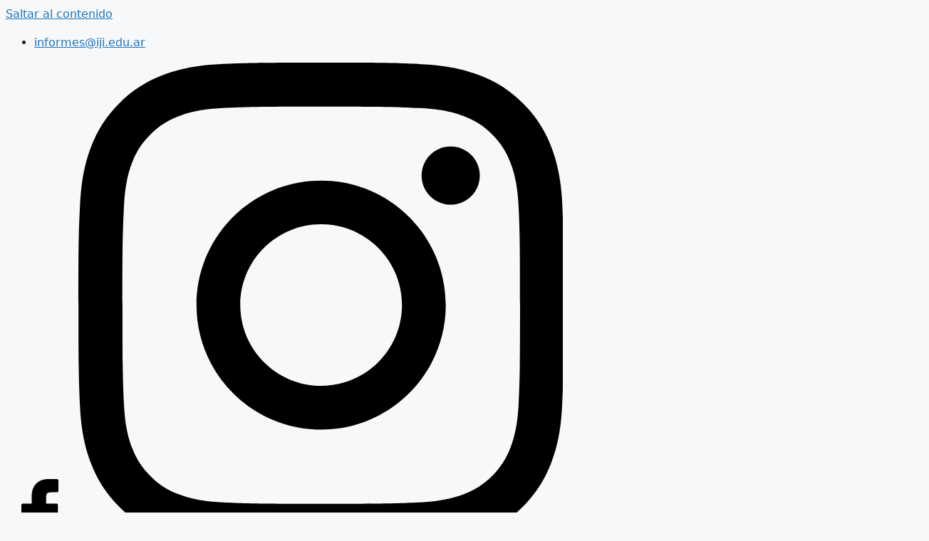

--- FILE ---
content_type: text/html; charset=UTF-8
request_url: https://instituto-obras.com/3055-2/
body_size: 22423
content:
<!DOCTYPE html>
<html lang="es" prefix="og: https://ogp.me/ns#">
<head>
	<meta charset="UTF-8">
	<meta name="viewport" content="width=device-width, initial-scale=1">
<!-- Optimización para motores de búsqueda de Rank Math -  https://rankmath.com/ -->
<title>Te esperamos para que disfrutes de muchas actividades - Instituto Obras</title>
<meta name="description" content="Empezaron las escuelas deportivas en el Club Obras Sanitarias. Una propuesta para los chicos y chicas de toda la comunidad."/>
<meta name="robots" content="follow, index, max-snippet:-1, max-video-preview:-1, max-image-preview:large"/>
<link rel="canonical" href="https://instituto-obras.com/3055-2/" />
<meta property="og:locale" content="es_ES" />
<meta property="og:type" content="article" />
<meta property="og:title" content="Te esperamos para que disfrutes de muchas actividades - Instituto Obras" />
<meta property="og:description" content="Empezaron las escuelas deportivas en el Club Obras Sanitarias. Una propuesta para los chicos y chicas de toda la comunidad." />
<meta property="og:url" content="https://instituto-obras.com/3055-2/" />
<meta property="og:site_name" content="Instituto Obras" />
<meta property="article:publisher" content="https://www.facebook.com/InstitutoObras/" />
<meta property="article:section" content="Escuelas deportivas" />
<meta property="og:image" content="https://instituto-obras.com/wp-content/uploads/portada-si.jpg" />
<meta property="og:image:secure_url" content="https://instituto-obras.com/wp-content/uploads/portada-si.jpg" />
<meta property="og:image:width" content="1296" />
<meta property="og:image:height" content="729" />
<meta property="og:image:alt" content="Te esperamos para que disfrutes de muchas actividades" />
<meta property="og:image:type" content="image/jpeg" />
<meta property="article:published_time" content="2022-04-15T14:38:02-03:00" />
<meta name="twitter:card" content="summary_large_image" />
<meta name="twitter:title" content="Te esperamos para que disfrutes de muchas actividades - Instituto Obras" />
<meta name="twitter:description" content="Empezaron las escuelas deportivas en el Club Obras Sanitarias. Una propuesta para los chicos y chicas de toda la comunidad." />
<meta name="twitter:image" content="https://instituto-obras.com/wp-content/uploads/portada-si.jpg" />
<meta name="twitter:label1" content="Escrito por" />
<meta name="twitter:data1" content="Julieta Esposito" />
<meta name="twitter:label2" content="Tiempo de lectura" />
<meta name="twitter:data2" content="1 minuto" />
<script type="application/ld+json" class="rank-math-schema">{"@context":"https://schema.org","@graph":[{"@type":"Place","@id":"https://instituto-obras.com/#place","geo":{"@type":"GeoCoordinates","latitude":"-34.54440002677808","longitude":" -58.459059915344945"},"hasMap":"https://www.google.com/maps/search/?api=1&amp;query=-34.54440002677808, -58.459059915344945","address":{"@type":"PostalAddress","streetAddress":"Avenida del Libertador 7395","addressLocality":"CABA","addressRegion":"Buenos Aires","addressCountry":"Argentina"}},{"@type":["EducationalOrganization","Organization"],"@id":"https://instituto-obras.com/#organization","name":"Instituto Obras","url":"http://instituto-obras.com","sameAs":["https://www.facebook.com/InstitutoObras/"],"email":"informes@iji.edu.ar","address":{"@type":"PostalAddress","streetAddress":"Avenida del Libertador 7395","addressLocality":"CABA","addressRegion":"Buenos Aires","addressCountry":"Argentina"},"logo":{"@type":"ImageObject","@id":"https://instituto-obras.com/#logo","url":"http://instituto-obras.com/wp-content/uploads/LogoInstituto01.png","contentUrl":"http://instituto-obras.com/wp-content/uploads/LogoInstituto01.png","caption":"Instituto Obras","inLanguage":"es","width":"600","height":"246"},"location":{"@id":"https://instituto-obras.com/#place"}},{"@type":"WebSite","@id":"https://instituto-obras.com/#website","url":"https://instituto-obras.com","name":"Instituto Obras","publisher":{"@id":"https://instituto-obras.com/#organization"},"inLanguage":"es"},{"@type":"ImageObject","@id":"https://instituto-obras.com/wp-content/uploads/portada-si.jpg","url":"https://instituto-obras.com/wp-content/uploads/portada-si.jpg","width":"1296","height":"729","inLanguage":"es"},{"@type":"WebPage","@id":"https://instituto-obras.com/3055-2/#webpage","url":"https://instituto-obras.com/3055-2/","name":"Te esperamos para que disfrutes de muchas actividades - Instituto Obras","datePublished":"2022-04-15T14:38:02-03:00","dateModified":"2022-04-15T14:38:02-03:00","isPartOf":{"@id":"https://instituto-obras.com/#website"},"primaryImageOfPage":{"@id":"https://instituto-obras.com/wp-content/uploads/portada-si.jpg"},"inLanguage":"es"},{"@type":"Person","@id":"https://instituto-obras.com/3055-2/#author","name":"Julieta Esposito","image":{"@type":"ImageObject","@id":"https://secure.gravatar.com/avatar/ba16d24b1a4242f47ecf5677a73a3001245bc3cc62c1befd67221d65c3311472?s=96&amp;d=mm&amp;r=g","url":"https://secure.gravatar.com/avatar/ba16d24b1a4242f47ecf5677a73a3001245bc3cc62c1befd67221d65c3311472?s=96&amp;d=mm&amp;r=g","caption":"Julieta Esposito","inLanguage":"es"},"worksFor":{"@id":"https://instituto-obras.com/#organization"}},{"@type":"NewsArticle","headline":"Te esperamos para que disfrutes de muchas actividades - Instituto Obras","datePublished":"2022-04-15T14:38:02-03:00","dateModified":"2022-04-15T14:38:02-03:00","articleSection":"Escuelas deportivas","author":{"@id":"https://instituto-obras.com/3055-2/#author","name":"Julieta Esposito"},"publisher":{"@id":"https://instituto-obras.com/#organization"},"description":"Empezaron las escuelas deportivas en el Club Obras Sanitarias. Una propuesta para los chicos y chicas de toda la comunidad.","name":"Te esperamos para que disfrutes de muchas actividades - Instituto Obras","@id":"https://instituto-obras.com/3055-2/#richSnippet","isPartOf":{"@id":"https://instituto-obras.com/3055-2/#webpage"},"image":{"@id":"https://instituto-obras.com/wp-content/uploads/portada-si.jpg"},"inLanguage":"es","mainEntityOfPage":{"@id":"https://instituto-obras.com/3055-2/#webpage"}}]}</script>
<!-- /Plugin Rank Math WordPress SEO -->

<link rel="alternate" type="application/rss+xml" title="Instituto Obras &raquo; Feed" href="https://instituto-obras.com/feed/" />
<link rel="alternate" type="application/rss+xml" title="Instituto Obras &raquo; Feed de los comentarios" href="https://instituto-obras.com/comments/feed/" />
<link rel="alternate" title="oEmbed (JSON)" type="application/json+oembed" href="https://instituto-obras.com/wp-json/oembed/1.0/embed?url=https%3A%2F%2Finstituto-obras.com%2F3055-2%2F" />
<link rel="alternate" title="oEmbed (XML)" type="text/xml+oembed" href="https://instituto-obras.com/wp-json/oembed/1.0/embed?url=https%3A%2F%2Finstituto-obras.com%2F3055-2%2F&#038;format=xml" />
<style id='wp-img-auto-sizes-contain-inline-css'>
img:is([sizes=auto i],[sizes^="auto," i]){contain-intrinsic-size:3000px 1500px}
/*# sourceURL=wp-img-auto-sizes-contain-inline-css */
</style>

<style id='wp-emoji-styles-inline-css'>

	img.wp-smiley, img.emoji {
		display: inline !important;
		border: none !important;
		box-shadow: none !important;
		height: 1em !important;
		width: 1em !important;
		margin: 0 0.07em !important;
		vertical-align: -0.1em !important;
		background: none !important;
		padding: 0 !important;
	}
/*# sourceURL=wp-emoji-styles-inline-css */
</style>
<link rel='stylesheet' id='wp-block-library-css' href='https://instituto-obras.com/wp-includes/css/dist/block-library/style.min.css?ver=aeeac71a1620be79b2e133ebb0d11e9e' media='all' />
<style id='classic-theme-styles-inline-css'>
/*! This file is auto-generated */
.wp-block-button__link{color:#fff;background-color:#32373c;border-radius:9999px;box-shadow:none;text-decoration:none;padding:calc(.667em + 2px) calc(1.333em + 2px);font-size:1.125em}.wp-block-file__button{background:#32373c;color:#fff;text-decoration:none}
/*# sourceURL=/wp-includes/css/classic-themes.min.css */
</style>
<link rel='stylesheet' id='jet-engine-frontend-css' href='https://instituto-obras.com/wp-content/plugins/jet-engine/assets/css/frontend.css?ver=3.8.2.1' media='all' />
<style id='global-styles-inline-css'>
:root{--wp--preset--aspect-ratio--square: 1;--wp--preset--aspect-ratio--4-3: 4/3;--wp--preset--aspect-ratio--3-4: 3/4;--wp--preset--aspect-ratio--3-2: 3/2;--wp--preset--aspect-ratio--2-3: 2/3;--wp--preset--aspect-ratio--16-9: 16/9;--wp--preset--aspect-ratio--9-16: 9/16;--wp--preset--color--black: #000000;--wp--preset--color--cyan-bluish-gray: #abb8c3;--wp--preset--color--white: #ffffff;--wp--preset--color--pale-pink: #f78da7;--wp--preset--color--vivid-red: #cf2e2e;--wp--preset--color--luminous-vivid-orange: #ff6900;--wp--preset--color--luminous-vivid-amber: #fcb900;--wp--preset--color--light-green-cyan: #7bdcb5;--wp--preset--color--vivid-green-cyan: #00d084;--wp--preset--color--pale-cyan-blue: #8ed1fc;--wp--preset--color--vivid-cyan-blue: #0693e3;--wp--preset--color--vivid-purple: #9b51e0;--wp--preset--color--contrast: var(--contrast);--wp--preset--color--contrast-2: var(--contrast-2);--wp--preset--color--contrast-3: var(--contrast-3);--wp--preset--color--base: var(--base);--wp--preset--color--base-2: var(--base-2);--wp--preset--color--base-3: var(--base-3);--wp--preset--color--accent: var(--accent);--wp--preset--gradient--vivid-cyan-blue-to-vivid-purple: linear-gradient(135deg,rgb(6,147,227) 0%,rgb(155,81,224) 100%);--wp--preset--gradient--light-green-cyan-to-vivid-green-cyan: linear-gradient(135deg,rgb(122,220,180) 0%,rgb(0,208,130) 100%);--wp--preset--gradient--luminous-vivid-amber-to-luminous-vivid-orange: linear-gradient(135deg,rgb(252,185,0) 0%,rgb(255,105,0) 100%);--wp--preset--gradient--luminous-vivid-orange-to-vivid-red: linear-gradient(135deg,rgb(255,105,0) 0%,rgb(207,46,46) 100%);--wp--preset--gradient--very-light-gray-to-cyan-bluish-gray: linear-gradient(135deg,rgb(238,238,238) 0%,rgb(169,184,195) 100%);--wp--preset--gradient--cool-to-warm-spectrum: linear-gradient(135deg,rgb(74,234,220) 0%,rgb(151,120,209) 20%,rgb(207,42,186) 40%,rgb(238,44,130) 60%,rgb(251,105,98) 80%,rgb(254,248,76) 100%);--wp--preset--gradient--blush-light-purple: linear-gradient(135deg,rgb(255,206,236) 0%,rgb(152,150,240) 100%);--wp--preset--gradient--blush-bordeaux: linear-gradient(135deg,rgb(254,205,165) 0%,rgb(254,45,45) 50%,rgb(107,0,62) 100%);--wp--preset--gradient--luminous-dusk: linear-gradient(135deg,rgb(255,203,112) 0%,rgb(199,81,192) 50%,rgb(65,88,208) 100%);--wp--preset--gradient--pale-ocean: linear-gradient(135deg,rgb(255,245,203) 0%,rgb(182,227,212) 50%,rgb(51,167,181) 100%);--wp--preset--gradient--electric-grass: linear-gradient(135deg,rgb(202,248,128) 0%,rgb(113,206,126) 100%);--wp--preset--gradient--midnight: linear-gradient(135deg,rgb(2,3,129) 0%,rgb(40,116,252) 100%);--wp--preset--font-size--small: 13px;--wp--preset--font-size--medium: 20px;--wp--preset--font-size--large: 36px;--wp--preset--font-size--x-large: 42px;--wp--preset--spacing--20: 0.44rem;--wp--preset--spacing--30: 0.67rem;--wp--preset--spacing--40: 1rem;--wp--preset--spacing--50: 1.5rem;--wp--preset--spacing--60: 2.25rem;--wp--preset--spacing--70: 3.38rem;--wp--preset--spacing--80: 5.06rem;--wp--preset--shadow--natural: 6px 6px 9px rgba(0, 0, 0, 0.2);--wp--preset--shadow--deep: 12px 12px 50px rgba(0, 0, 0, 0.4);--wp--preset--shadow--sharp: 6px 6px 0px rgba(0, 0, 0, 0.2);--wp--preset--shadow--outlined: 6px 6px 0px -3px rgb(255, 255, 255), 6px 6px rgb(0, 0, 0);--wp--preset--shadow--crisp: 6px 6px 0px rgb(0, 0, 0);}:where(.is-layout-flex){gap: 0.5em;}:where(.is-layout-grid){gap: 0.5em;}body .is-layout-flex{display: flex;}.is-layout-flex{flex-wrap: wrap;align-items: center;}.is-layout-flex > :is(*, div){margin: 0;}body .is-layout-grid{display: grid;}.is-layout-grid > :is(*, div){margin: 0;}:where(.wp-block-columns.is-layout-flex){gap: 2em;}:where(.wp-block-columns.is-layout-grid){gap: 2em;}:where(.wp-block-post-template.is-layout-flex){gap: 1.25em;}:where(.wp-block-post-template.is-layout-grid){gap: 1.25em;}.has-black-color{color: var(--wp--preset--color--black) !important;}.has-cyan-bluish-gray-color{color: var(--wp--preset--color--cyan-bluish-gray) !important;}.has-white-color{color: var(--wp--preset--color--white) !important;}.has-pale-pink-color{color: var(--wp--preset--color--pale-pink) !important;}.has-vivid-red-color{color: var(--wp--preset--color--vivid-red) !important;}.has-luminous-vivid-orange-color{color: var(--wp--preset--color--luminous-vivid-orange) !important;}.has-luminous-vivid-amber-color{color: var(--wp--preset--color--luminous-vivid-amber) !important;}.has-light-green-cyan-color{color: var(--wp--preset--color--light-green-cyan) !important;}.has-vivid-green-cyan-color{color: var(--wp--preset--color--vivid-green-cyan) !important;}.has-pale-cyan-blue-color{color: var(--wp--preset--color--pale-cyan-blue) !important;}.has-vivid-cyan-blue-color{color: var(--wp--preset--color--vivid-cyan-blue) !important;}.has-vivid-purple-color{color: var(--wp--preset--color--vivid-purple) !important;}.has-black-background-color{background-color: var(--wp--preset--color--black) !important;}.has-cyan-bluish-gray-background-color{background-color: var(--wp--preset--color--cyan-bluish-gray) !important;}.has-white-background-color{background-color: var(--wp--preset--color--white) !important;}.has-pale-pink-background-color{background-color: var(--wp--preset--color--pale-pink) !important;}.has-vivid-red-background-color{background-color: var(--wp--preset--color--vivid-red) !important;}.has-luminous-vivid-orange-background-color{background-color: var(--wp--preset--color--luminous-vivid-orange) !important;}.has-luminous-vivid-amber-background-color{background-color: var(--wp--preset--color--luminous-vivid-amber) !important;}.has-light-green-cyan-background-color{background-color: var(--wp--preset--color--light-green-cyan) !important;}.has-vivid-green-cyan-background-color{background-color: var(--wp--preset--color--vivid-green-cyan) !important;}.has-pale-cyan-blue-background-color{background-color: var(--wp--preset--color--pale-cyan-blue) !important;}.has-vivid-cyan-blue-background-color{background-color: var(--wp--preset--color--vivid-cyan-blue) !important;}.has-vivid-purple-background-color{background-color: var(--wp--preset--color--vivid-purple) !important;}.has-black-border-color{border-color: var(--wp--preset--color--black) !important;}.has-cyan-bluish-gray-border-color{border-color: var(--wp--preset--color--cyan-bluish-gray) !important;}.has-white-border-color{border-color: var(--wp--preset--color--white) !important;}.has-pale-pink-border-color{border-color: var(--wp--preset--color--pale-pink) !important;}.has-vivid-red-border-color{border-color: var(--wp--preset--color--vivid-red) !important;}.has-luminous-vivid-orange-border-color{border-color: var(--wp--preset--color--luminous-vivid-orange) !important;}.has-luminous-vivid-amber-border-color{border-color: var(--wp--preset--color--luminous-vivid-amber) !important;}.has-light-green-cyan-border-color{border-color: var(--wp--preset--color--light-green-cyan) !important;}.has-vivid-green-cyan-border-color{border-color: var(--wp--preset--color--vivid-green-cyan) !important;}.has-pale-cyan-blue-border-color{border-color: var(--wp--preset--color--pale-cyan-blue) !important;}.has-vivid-cyan-blue-border-color{border-color: var(--wp--preset--color--vivid-cyan-blue) !important;}.has-vivid-purple-border-color{border-color: var(--wp--preset--color--vivid-purple) !important;}.has-vivid-cyan-blue-to-vivid-purple-gradient-background{background: var(--wp--preset--gradient--vivid-cyan-blue-to-vivid-purple) !important;}.has-light-green-cyan-to-vivid-green-cyan-gradient-background{background: var(--wp--preset--gradient--light-green-cyan-to-vivid-green-cyan) !important;}.has-luminous-vivid-amber-to-luminous-vivid-orange-gradient-background{background: var(--wp--preset--gradient--luminous-vivid-amber-to-luminous-vivid-orange) !important;}.has-luminous-vivid-orange-to-vivid-red-gradient-background{background: var(--wp--preset--gradient--luminous-vivid-orange-to-vivid-red) !important;}.has-very-light-gray-to-cyan-bluish-gray-gradient-background{background: var(--wp--preset--gradient--very-light-gray-to-cyan-bluish-gray) !important;}.has-cool-to-warm-spectrum-gradient-background{background: var(--wp--preset--gradient--cool-to-warm-spectrum) !important;}.has-blush-light-purple-gradient-background{background: var(--wp--preset--gradient--blush-light-purple) !important;}.has-blush-bordeaux-gradient-background{background: var(--wp--preset--gradient--blush-bordeaux) !important;}.has-luminous-dusk-gradient-background{background: var(--wp--preset--gradient--luminous-dusk) !important;}.has-pale-ocean-gradient-background{background: var(--wp--preset--gradient--pale-ocean) !important;}.has-electric-grass-gradient-background{background: var(--wp--preset--gradient--electric-grass) !important;}.has-midnight-gradient-background{background: var(--wp--preset--gradient--midnight) !important;}.has-small-font-size{font-size: var(--wp--preset--font-size--small) !important;}.has-medium-font-size{font-size: var(--wp--preset--font-size--medium) !important;}.has-large-font-size{font-size: var(--wp--preset--font-size--large) !important;}.has-x-large-font-size{font-size: var(--wp--preset--font-size--x-large) !important;}
:where(.wp-block-post-template.is-layout-flex){gap: 1.25em;}:where(.wp-block-post-template.is-layout-grid){gap: 1.25em;}
:where(.wp-block-term-template.is-layout-flex){gap: 1.25em;}:where(.wp-block-term-template.is-layout-grid){gap: 1.25em;}
:where(.wp-block-columns.is-layout-flex){gap: 2em;}:where(.wp-block-columns.is-layout-grid){gap: 2em;}
:root :where(.wp-block-pullquote){font-size: 1.5em;line-height: 1.6;}
/*# sourceURL=global-styles-inline-css */
</style>
<link rel='stylesheet' id='generate-style-css' href='https://instituto-obras.com/wp-content/themes/generatepress/assets/css/main.min.css?ver=3.6.0' media='all' />
<style id='generate-style-inline-css'>
body{background-color:#f7f8f9;color:#222222;}a{color:#1e73be;}a:hover, a:focus, a:active{color:#000000;}.wp-block-group__inner-container{max-width:1200px;margin-left:auto;margin-right:auto;}:root{--contrast:#222222;--contrast-2:#575760;--contrast-3:#b2b2be;--base:#f0f0f0;--base-2:#f7f8f9;--base-3:#ffffff;--accent:#1e73be;}:root .has-contrast-color{color:var(--contrast);}:root .has-contrast-background-color{background-color:var(--contrast);}:root .has-contrast-2-color{color:var(--contrast-2);}:root .has-contrast-2-background-color{background-color:var(--contrast-2);}:root .has-contrast-3-color{color:var(--contrast-3);}:root .has-contrast-3-background-color{background-color:var(--contrast-3);}:root .has-base-color{color:var(--base);}:root .has-base-background-color{background-color:var(--base);}:root .has-base-2-color{color:var(--base-2);}:root .has-base-2-background-color{background-color:var(--base-2);}:root .has-base-3-color{color:var(--base-3);}:root .has-base-3-background-color{background-color:var(--base-3);}:root .has-accent-color{color:var(--accent);}:root .has-accent-background-color{background-color:var(--accent);}body, button, input, select, textarea{font-family:-apple-system, system-ui, BlinkMacSystemFont, "Segoe UI", Helvetica, Arial, sans-serif, "Apple Color Emoji", "Segoe UI Emoji", "Segoe UI Symbol";}body{line-height:1.5;}.entry-content > [class*="wp-block-"]:not(:last-child):not(.wp-block-heading){margin-bottom:1.5em;}.main-navigation .main-nav ul ul li a{font-size:14px;}.sidebar .widget, .footer-widgets .widget{font-size:17px;}@media (max-width:768px){h1{font-size:31px;}h2{font-size:27px;}h3{font-size:24px;}h4{font-size:22px;}h5{font-size:19px;}}.top-bar{background-color:#636363;color:#ffffff;}.top-bar a{color:#ffffff;}.top-bar a:hover{color:#303030;}.site-header{background-color:#ffffff;}.main-title a,.main-title a:hover{color:#222222;}.site-description{color:#757575;}.mobile-menu-control-wrapper .menu-toggle,.mobile-menu-control-wrapper .menu-toggle:hover,.mobile-menu-control-wrapper .menu-toggle:focus,.has-inline-mobile-toggle #site-navigation.toggled{background-color:rgba(0, 0, 0, 0.02);}.main-navigation,.main-navigation ul ul{background-color:#ffffff;}.main-navigation .main-nav ul li a, .main-navigation .menu-toggle, .main-navigation .menu-bar-items{color:#515151;}.main-navigation .main-nav ul li:not([class*="current-menu-"]):hover > a, .main-navigation .main-nav ul li:not([class*="current-menu-"]):focus > a, .main-navigation .main-nav ul li.sfHover:not([class*="current-menu-"]) > a, .main-navigation .menu-bar-item:hover > a, .main-navigation .menu-bar-item.sfHover > a{color:#7a8896;background-color:#ffffff;}button.menu-toggle:hover,button.menu-toggle:focus{color:#515151;}.main-navigation .main-nav ul li[class*="current-menu-"] > a{color:#7a8896;background-color:#ffffff;}.navigation-search input[type="search"],.navigation-search input[type="search"]:active, .navigation-search input[type="search"]:focus, .main-navigation .main-nav ul li.search-item.active > a, .main-navigation .menu-bar-items .search-item.active > a{color:#7a8896;background-color:#ffffff;}.main-navigation ul ul{background-color:#eaeaea;}.main-navigation .main-nav ul ul li a{color:#515151;}.main-navigation .main-nav ul ul li:not([class*="current-menu-"]):hover > a,.main-navigation .main-nav ul ul li:not([class*="current-menu-"]):focus > a, .main-navigation .main-nav ul ul li.sfHover:not([class*="current-menu-"]) > a{color:#7a8896;background-color:#eaeaea;}.main-navigation .main-nav ul ul li[class*="current-menu-"] > a{color:#7a8896;background-color:#eaeaea;}.separate-containers .inside-article, .separate-containers .comments-area, .separate-containers .page-header, .one-container .container, .separate-containers .paging-navigation, .inside-page-header{background-color:#ffffff;}.entry-title a{color:#222222;}.entry-title a:hover{color:#55555e;}.entry-meta{color:#595959;}.sidebar .widget{background-color:#ffffff;}.footer-widgets{background-color:#ffffff;}.footer-widgets .widget-title{color:#000000;}.site-info{color:#ffffff;background-color:#55555e;}.site-info a{color:#ffffff;}.site-info a:hover{color:#d3d3d3;}.footer-bar .widget_nav_menu .current-menu-item a{color:#d3d3d3;}input[type="text"],input[type="email"],input[type="url"],input[type="password"],input[type="search"],input[type="tel"],input[type="number"],textarea,select{color:#666666;background-color:#fafafa;border-color:#cccccc;}input[type="text"]:focus,input[type="email"]:focus,input[type="url"]:focus,input[type="password"]:focus,input[type="search"]:focus,input[type="tel"]:focus,input[type="number"]:focus,textarea:focus,select:focus{color:#666666;background-color:#ffffff;border-color:#bfbfbf;}button,html input[type="button"],input[type="reset"],input[type="submit"],a.button,a.wp-block-button__link:not(.has-background){color:#ffffff;background-color:#55555e;}button:hover,html input[type="button"]:hover,input[type="reset"]:hover,input[type="submit"]:hover,a.button:hover,button:focus,html input[type="button"]:focus,input[type="reset"]:focus,input[type="submit"]:focus,a.button:focus,a.wp-block-button__link:not(.has-background):active,a.wp-block-button__link:not(.has-background):focus,a.wp-block-button__link:not(.has-background):hover{color:#ffffff;background-color:#3f4047;}a.generate-back-to-top{background-color:rgba( 0,0,0,0.4 );color:#ffffff;}a.generate-back-to-top:hover,a.generate-back-to-top:focus{background-color:rgba( 0,0,0,0.6 );color:#ffffff;}:root{--gp-search-modal-bg-color:var(--base-3);--gp-search-modal-text-color:var(--contrast);--gp-search-modal-overlay-bg-color:rgba(0,0,0,0.2);}@media (max-width:768px){.main-navigation .menu-bar-item:hover > a, .main-navigation .menu-bar-item.sfHover > a{background:none;color:#515151;}}.nav-below-header .main-navigation .inside-navigation.grid-container, .nav-above-header .main-navigation .inside-navigation.grid-container{padding:0px 20px 0px 20px;}.site-main .wp-block-group__inner-container{padding:40px;}.separate-containers .paging-navigation{padding-top:20px;padding-bottom:20px;}.entry-content .alignwide, body:not(.no-sidebar) .entry-content .alignfull{margin-left:-40px;width:calc(100% + 80px);max-width:calc(100% + 80px);}.rtl .menu-item-has-children .dropdown-menu-toggle{padding-left:20px;}.rtl .main-navigation .main-nav ul li.menu-item-has-children > a{padding-right:20px;}@media (max-width:768px){.separate-containers .inside-article, .separate-containers .comments-area, .separate-containers .page-header, .separate-containers .paging-navigation, .one-container .site-content, .inside-page-header{padding:30px;}.site-main .wp-block-group__inner-container{padding:30px;}.inside-top-bar{padding-right:30px;padding-left:30px;}.inside-header{padding-right:30px;padding-left:30px;}.widget-area .widget{padding-top:30px;padding-right:30px;padding-bottom:30px;padding-left:30px;}.footer-widgets-container{padding-top:30px;padding-right:30px;padding-bottom:30px;padding-left:30px;}.inside-site-info{padding-right:30px;padding-left:30px;}.entry-content .alignwide, body:not(.no-sidebar) .entry-content .alignfull{margin-left:-30px;width:calc(100% + 60px);max-width:calc(100% + 60px);}.one-container .site-main .paging-navigation{margin-bottom:20px;}}/* End cached CSS */.is-right-sidebar{width:30%;}.is-left-sidebar{width:30%;}.site-content .content-area{width:70%;}@media (max-width:768px){.main-navigation .menu-toggle,.sidebar-nav-mobile:not(#sticky-placeholder){display:block;}.main-navigation ul,.gen-sidebar-nav,.main-navigation:not(.slideout-navigation):not(.toggled) .main-nav > ul,.has-inline-mobile-toggle #site-navigation .inside-navigation > *:not(.navigation-search):not(.main-nav){display:none;}.nav-align-right .inside-navigation,.nav-align-center .inside-navigation{justify-content:space-between;}.has-inline-mobile-toggle .mobile-menu-control-wrapper{display:flex;flex-wrap:wrap;}.has-inline-mobile-toggle .inside-header{flex-direction:row;text-align:left;flex-wrap:wrap;}.has-inline-mobile-toggle .header-widget,.has-inline-mobile-toggle #site-navigation{flex-basis:100%;}.nav-float-left .has-inline-mobile-toggle #site-navigation{order:10;}}
.elementor-template-full-width .site-content{display:block;}
.dynamic-author-image-rounded{border-radius:100%;}.dynamic-featured-image, .dynamic-author-image{vertical-align:middle;}.one-container.blog .dynamic-content-template:not(:last-child), .one-container.archive .dynamic-content-template:not(:last-child){padding-bottom:0px;}.dynamic-entry-excerpt > p:last-child{margin-bottom:0px;}
/*# sourceURL=generate-style-inline-css */
</style>
<link rel='stylesheet' id='generate-child-css' href='https://instituto-obras.com/wp-content/themes/generatepress_child/style.css?ver=1724253440' media='all' />
<link rel='stylesheet' id='elementor-frontend-css' href='https://instituto-obras.com/wp-content/plugins/elementor/assets/css/frontend.min.css?ver=3.34.1' media='all' />
<link rel='stylesheet' id='widget-icon-list-css' href='https://instituto-obras.com/wp-content/plugins/elementor/assets/css/widget-icon-list.min.css?ver=3.34.1' media='all' />
<link rel='stylesheet' id='widget-social-icons-css' href='https://instituto-obras.com/wp-content/plugins/elementor/assets/css/widget-social-icons.min.css?ver=3.34.1' media='all' />
<link rel='stylesheet' id='e-apple-webkit-css' href='https://instituto-obras.com/wp-content/plugins/elementor/assets/css/conditionals/apple-webkit.min.css?ver=3.34.1' media='all' />
<link rel='stylesheet' id='widget-image-css' href='https://instituto-obras.com/wp-content/plugins/elementor/assets/css/widget-image.min.css?ver=3.34.1' media='all' />
<link rel='stylesheet' id='widget-nav-menu-css' href='https://instituto-obras.com/wp-content/plugins/elementor-pro/assets/css/widget-nav-menu.min.css?ver=3.34.0' media='all' />
<link rel='stylesheet' id='widget-search-form-css' href='https://instituto-obras.com/wp-content/plugins/elementor-pro/assets/css/widget-search-form.min.css?ver=3.34.0' media='all' />
<link rel='stylesheet' id='elementor-icons-shared-0-css' href='https://instituto-obras.com/wp-content/plugins/elementor/assets/lib/font-awesome/css/fontawesome.min.css?ver=5.15.3' media='all' />
<link rel='stylesheet' id='elementor-icons-fa-solid-css' href='https://instituto-obras.com/wp-content/plugins/elementor/assets/lib/font-awesome/css/solid.min.css?ver=5.15.3' media='all' />
<link rel='stylesheet' id='e-sticky-css' href='https://instituto-obras.com/wp-content/plugins/elementor-pro/assets/css/modules/sticky.min.css?ver=3.34.0' media='all' />
<link rel='stylesheet' id='widget-heading-css' href='https://instituto-obras.com/wp-content/plugins/elementor/assets/css/widget-heading.min.css?ver=3.34.1' media='all' />
<link rel='stylesheet' id='widget-spacer-css' href='https://instituto-obras.com/wp-content/plugins/elementor/assets/css/widget-spacer.min.css?ver=3.34.1' media='all' />
<link rel='stylesheet' id='widget-post-info-css' href='https://instituto-obras.com/wp-content/plugins/elementor-pro/assets/css/widget-post-info.min.css?ver=3.34.0' media='all' />
<link rel='stylesheet' id='elementor-icons-fa-regular-css' href='https://instituto-obras.com/wp-content/plugins/elementor/assets/lib/font-awesome/css/regular.min.css?ver=5.15.3' media='all' />
<link rel='stylesheet' id='widget-share-buttons-css' href='https://instituto-obras.com/wp-content/plugins/elementor-pro/assets/css/widget-share-buttons.min.css?ver=3.34.0' media='all' />
<link rel='stylesheet' id='elementor-icons-fa-brands-css' href='https://instituto-obras.com/wp-content/plugins/elementor/assets/lib/font-awesome/css/brands.min.css?ver=5.15.3' media='all' />
<link rel='stylesheet' id='widget-posts-css' href='https://instituto-obras.com/wp-content/plugins/elementor-pro/assets/css/widget-posts.min.css?ver=3.34.0' media='all' />
<link rel='stylesheet' id='widget-call-to-action-css' href='https://instituto-obras.com/wp-content/plugins/elementor-pro/assets/css/widget-call-to-action.min.css?ver=3.34.0' media='all' />
<link rel='stylesheet' id='e-transitions-css' href='https://instituto-obras.com/wp-content/plugins/elementor-pro/assets/css/conditionals/transitions.min.css?ver=3.34.0' media='all' />
<link rel='stylesheet' id='widget-post-navigation-css' href='https://instituto-obras.com/wp-content/plugins/elementor-pro/assets/css/widget-post-navigation.min.css?ver=3.34.0' media='all' />
<link rel='stylesheet' id='widget-form-css' href='https://instituto-obras.com/wp-content/plugins/elementor-pro/assets/css/widget-form.min.css?ver=3.34.0' media='all' />
<link rel='stylesheet' id='elementor-icons-css' href='https://instituto-obras.com/wp-content/plugins/elementor/assets/lib/eicons/css/elementor-icons.min.css?ver=5.45.0' media='all' />
<link rel='stylesheet' id='elementor-post-6-css' href='https://instituto-obras.com/wp-content/uploads/elementor/css/post-6.css?ver=1768265777' media='all' />
<link rel='stylesheet' id='elementor-post-23-css' href='https://instituto-obras.com/wp-content/uploads/elementor/css/post-23.css?ver=1768265777' media='all' />
<link rel='stylesheet' id='elementor-post-104-css' href='https://instituto-obras.com/wp-content/uploads/elementor/css/post-104.css?ver=1768265778' media='all' />
<link rel='stylesheet' id='elementor-post-439-css' href='https://instituto-obras.com/wp-content/uploads/elementor/css/post-439.css?ver=1768266353' media='all' />
<link rel='stylesheet' id='elementor-gf-local-rubik-css' href='https://instituto-obras.com/wp-content/uploads/elementor/google-fonts/css/rubik.css?ver=1742713603' media='all' />
<script src="https://instituto-obras.com/wp-includes/js/jquery/jquery.min.js?ver=3.7.1" id="jquery-core-js"></script>
<script src="https://instituto-obras.com/wp-includes/js/jquery/jquery-migrate.min.js?ver=3.4.1" id="jquery-migrate-js"></script>
<link rel="https://api.w.org/" href="https://instituto-obras.com/wp-json/" /><link rel="alternate" title="JSON" type="application/json" href="https://instituto-obras.com/wp-json/wp/v2/posts/3055" /><link rel="EditURI" type="application/rsd+xml" title="RSD" href="https://instituto-obras.com/xmlrpc.php?rsd" />

<link rel='shortlink' href='https://instituto-obras.com/?p=3055' />
<meta name="generator" content="Elementor 3.34.1; features: additional_custom_breakpoints; settings: css_print_method-external, google_font-enabled, font_display-auto">
			<style>
				.e-con.e-parent:nth-of-type(n+4):not(.e-lazyloaded):not(.e-no-lazyload),
				.e-con.e-parent:nth-of-type(n+4):not(.e-lazyloaded):not(.e-no-lazyload) * {
					background-image: none !important;
				}
				@media screen and (max-height: 1024px) {
					.e-con.e-parent:nth-of-type(n+3):not(.e-lazyloaded):not(.e-no-lazyload),
					.e-con.e-parent:nth-of-type(n+3):not(.e-lazyloaded):not(.e-no-lazyload) * {
						background-image: none !important;
					}
				}
				@media screen and (max-height: 640px) {
					.e-con.e-parent:nth-of-type(n+2):not(.e-lazyloaded):not(.e-no-lazyload),
					.e-con.e-parent:nth-of-type(n+2):not(.e-lazyloaded):not(.e-no-lazyload) * {
						background-image: none !important;
					}
				}
			</style>
			<link rel="icon" href="https://instituto-obras.com/wp-content/uploads/Favicon-150x150.png" sizes="32x32" />
<link rel="icon" href="https://instituto-obras.com/wp-content/uploads/Favicon.png" sizes="192x192" />
<link rel="apple-touch-icon" href="https://instituto-obras.com/wp-content/uploads/Favicon.png" />
<meta name="msapplication-TileImage" content="https://instituto-obras.com/wp-content/uploads/Favicon.png" />
		<style id="wp-custom-css">
			body{
   overflow-x: hidden;
}		</style>
		</head>

<body class="wp-singular post-template-default single single-post postid-3055 single-format-standard wp-custom-logo wp-embed-responsive wp-theme-generatepress wp-child-theme-generatepress_child right-sidebar nav-float-right separate-containers header-aligned-left dropdown-hover featured-image-active elementor-default elementor-template-full-width elementor-kit-6 elementor-page-439 full-width-content" itemtype="https://schema.org/Blog" itemscope>
	<a class="screen-reader-text skip-link" href="#content" title="Saltar al contenido">Saltar al contenido</a>		<header data-elementor-type="header" data-elementor-id="23" class="elementor elementor-23 elementor-location-header" data-elementor-post-type="elementor_library">
					<section class="elementor-section elementor-top-section elementor-element elementor-element-3416f51 elementor-hidden-mobile elementor-section-boxed elementor-section-height-default elementor-section-height-default" data-id="3416f51" data-element_type="section" data-settings="{&quot;jet_parallax_layout_list&quot;:[{&quot;jet_parallax_layout_image&quot;:{&quot;url&quot;:&quot;&quot;,&quot;id&quot;:&quot;&quot;,&quot;size&quot;:&quot;&quot;},&quot;_id&quot;:&quot;0e1f97e&quot;,&quot;jet_parallax_layout_image_tablet&quot;:{&quot;url&quot;:&quot;&quot;,&quot;id&quot;:&quot;&quot;,&quot;size&quot;:&quot;&quot;},&quot;jet_parallax_layout_image_mobile&quot;:{&quot;url&quot;:&quot;&quot;,&quot;id&quot;:&quot;&quot;,&quot;size&quot;:&quot;&quot;},&quot;jet_parallax_layout_speed&quot;:{&quot;unit&quot;:&quot;%&quot;,&quot;size&quot;:50,&quot;sizes&quot;:[]},&quot;jet_parallax_layout_type&quot;:&quot;scroll&quot;,&quot;jet_parallax_layout_direction&quot;:&quot;1&quot;,&quot;jet_parallax_layout_fx_direction&quot;:null,&quot;jet_parallax_layout_z_index&quot;:&quot;&quot;,&quot;jet_parallax_layout_bg_x&quot;:50,&quot;jet_parallax_layout_bg_x_tablet&quot;:&quot;&quot;,&quot;jet_parallax_layout_bg_x_mobile&quot;:&quot;&quot;,&quot;jet_parallax_layout_bg_y&quot;:50,&quot;jet_parallax_layout_bg_y_tablet&quot;:&quot;&quot;,&quot;jet_parallax_layout_bg_y_mobile&quot;:&quot;&quot;,&quot;jet_parallax_layout_bg_size&quot;:&quot;auto&quot;,&quot;jet_parallax_layout_bg_size_tablet&quot;:&quot;&quot;,&quot;jet_parallax_layout_bg_size_mobile&quot;:&quot;&quot;,&quot;jet_parallax_layout_animation_prop&quot;:&quot;transform&quot;,&quot;jet_parallax_layout_on&quot;:[&quot;desktop&quot;,&quot;tablet&quot;]}],&quot;background_background&quot;:&quot;classic&quot;}">
						<div class="elementor-container elementor-column-gap-default">
					<div class="elementor-column elementor-col-50 elementor-top-column elementor-element elementor-element-47dcbb9" data-id="47dcbb9" data-element_type="column">
			<div class="elementor-widget-wrap elementor-element-populated">
						<div class="elementor-element elementor-element-f20bbf5 elementor-align-start elementor-icon-list--layout-inline elementor-list-item-link-full_width elementor-widget elementor-widget-icon-list" data-id="f20bbf5" data-element_type="widget" data-widget_type="icon-list.default">
				<div class="elementor-widget-container">
							<ul class="elementor-icon-list-items elementor-inline-items">
							<li class="elementor-icon-list-item elementor-inline-item">
											<a href="mailto:&#x69;&#x6e;&#x66;&#x6f;&#x72;&#x6d;&#x65;&#x73;&#x40;&#x69;&#x6a;&#x69;&#x2e;&#x65;&#x64;&#x75;&#x2e;&#x61;&#x72;">

												<span class="elementor-icon-list-icon">
							<i aria-hidden="true" class="fas fa-envelope"></i>						</span>
										<span class="elementor-icon-list-text">&#x69;&#x6e;&#x66;&#x6f;&#x72;&#x6d;&#x65;&#x73;&#x40;&#x69;&#x6a;&#x69;&#x2e;&#x65;&#x64;&#x75;&#x2e;&#x61;&#x72;</span>
											</a>
									</li>
						</ul>
						</div>
				</div>
					</div>
		</div>
				<div class="elementor-column elementor-col-50 elementor-top-column elementor-element elementor-element-3bd7883" data-id="3bd7883" data-element_type="column">
			<div class="elementor-widget-wrap elementor-element-populated">
						<div class="elementor-element elementor-element-844ade9 e-grid-align-right elementor-shape-rounded elementor-grid-0 elementor-widget elementor-widget-social-icons" data-id="844ade9" data-element_type="widget" data-widget_type="social-icons.default">
				<div class="elementor-widget-container">
							<div class="elementor-social-icons-wrapper elementor-grid" role="list">
							<span class="elementor-grid-item" role="listitem">
					<a class="elementor-icon elementor-social-icon elementor-social-icon- elementor-repeater-item-b2c42f8" href="https://www.facebook.com/InstitutoObras/" target="_blank">
						<span class="elementor-screen-only"></span>
						<svg xmlns="http://www.w3.org/2000/svg" xmlns:xlink="http://www.w3.org/1999/xlink" id="Capa_1" x="0px" y="0px" width="96.124px" height="96.123px" viewBox="0 0 96.124 96.123" style="enable-background:new 0 0 96.124 96.123;" xml:space="preserve"><g>	<path d="M72.089,0.02L59.624,0C45.62,0,36.57,9.285,36.57,23.656v10.907H24.037c-1.083,0-1.96,0.878-1.96,1.961v15.803   c0,1.083,0.878,1.96,1.96,1.96h12.533v39.876c0,1.083,0.877,1.96,1.96,1.96h16.352c1.083,0,1.96-0.878,1.96-1.96V54.287h14.654   c1.083,0,1.96-0.877,1.96-1.96l0.006-15.803c0-0.52-0.207-1.018-0.574-1.386c-0.367-0.368-0.867-0.575-1.387-0.575H56.842v-9.246   c0-4.444,1.059-6.7,6.848-6.7l8.397-0.003c1.082,0,1.959-0.878,1.959-1.96V1.98C74.046,0.899,73.17,0.022,72.089,0.02z"></path></g><g></g><g></g><g></g><g></g><g></g><g></g><g></g><g></g><g></g><g></g><g></g><g></g><g></g><g></g><g></g></svg>					</a>
				</span>
							<span class="elementor-grid-item" role="listitem">
					<a class="elementor-icon elementor-social-icon elementor-social-icon- elementor-repeater-item-f795bd7" href="https://www.instagram.com/institutoobras/" target="_blank">
						<span class="elementor-screen-only"></span>
						<svg xmlns="http://www.w3.org/2000/svg" height="511pt" viewBox="0 0 511 511.9" width="511pt"><path d="m510.949219 150.5c-1.199219-27.199219-5.597657-45.898438-11.898438-62.101562-6.5-17.199219-16.5-32.597657-29.601562-45.398438-12.800781-13-28.300781-23.101562-45.300781-29.5-16.296876-6.300781-34.898438-10.699219-62.097657-11.898438-27.402343-1.300781-36.101562-1.601562-105.601562-1.601562s-78.199219.300781-105.5 1.5c-27.199219 1.199219-45.898438 5.601562-62.097657 11.898438-17.203124 6.5-32.601562 16.5-45.402343 29.601562-13 12.800781-23.097657 28.300781-29.5 45.300781-6.300781 16.300781-10.699219 34.898438-11.898438 62.097657-1.300781 27.402343-1.601562 36.101562-1.601562 105.601562s.300781 78.199219 1.5 105.5c1.199219 27.199219 5.601562 45.898438 11.902343 62.101562 6.5 17.199219 16.597657 32.597657 29.597657 45.398438 12.800781 13 28.300781 23.101562 45.300781 29.5 16.300781 6.300781 34.898438 10.699219 62.101562 11.898438 27.296876 1.203124 36 1.5 105.5 1.5s78.199219-.296876 105.5-1.5c27.199219-1.199219 45.898438-5.597657 62.097657-11.898438 34.402343-13.300781 61.601562-40.5 74.902343-74.898438 6.296876-16.300781 10.699219-34.902343 11.898438-62.101562 1.199219-27.300781 1.5-36 1.5-105.5s-.101562-78.199219-1.300781-105.5zm-46.097657 209c-1.101562 25-5.300781 38.5-8.800781 47.5-8.601562 22.300781-26.300781 40-48.601562 48.601562-9 3.5-22.597657 7.699219-47.5 8.796876-27 1.203124-35.097657 1.5-103.398438 1.5s-76.5-.296876-103.402343-1.5c-25-1.097657-38.5-5.296876-47.5-8.796876-11.097657-4.101562-21.199219-10.601562-29.398438-19.101562-8.5-8.300781-15-18.300781-19.101562-29.398438-3.5-9-7.699219-22.601562-8.796876-47.5-1.203124-27-1.5-35.101562-1.5-103.402343s.296876-76.5 1.5-103.398438c1.097657-25 5.296876-38.5 8.796876-47.5 4.101562-11.101562 10.601562-21.199219 19.203124-29.402343 8.296876-8.5 18.296876-15 29.398438-19.097657 9-3.5 22.601562-7.699219 47.5-8.800781 27-1.199219 35.101562-1.5 103.398438-1.5 68.402343 0 76.5.300781 103.402343 1.5 25 1.101562 38.5 5.300781 47.5 8.800781 11.097657 4.097657 21.199219 10.597657 29.398438 19.097657 8.5 8.300781 15 18.300781 19.101562 29.402343 3.5 9 7.699219 22.597657 8.800781 47.5 1.199219 27 1.5 35.097657 1.5 103.398438s-.300781 76.300781-1.5 103.300781zm0 0"></path><path d="m256.449219 124.5c-72.597657 0-131.5 58.898438-131.5 131.5s58.902343 131.5 131.5 131.5c72.601562 0 131.5-58.898438 131.5-131.5s-58.898438-131.5-131.5-131.5zm0 216.800781c-47.097657 0-85.300781-38.199219-85.300781-85.300781s38.203124-85.300781 85.300781-85.300781c47.101562 0 85.300781 38.199219 85.300781 85.300781s-38.199219 85.300781-85.300781 85.300781zm0 0"></path><path d="m423.851562 119.300781c0 16.953125-13.746093 30.699219-30.703124 30.699219-16.953126 0-30.699219-13.746094-30.699219-30.699219 0-16.957031 13.746093-30.699219 30.699219-30.699219 16.957031 0 30.703124 13.742188 30.703124 30.699219zm0 0"></path></svg>					</a>
				</span>
					</div>
						</div>
				</div>
					</div>
		</div>
					</div>
		</section>
				<section class="elementor-section elementor-top-section elementor-element elementor-element-bcc41fc elementor-section-boxed elementor-section-height-default elementor-section-height-default" data-id="bcc41fc" data-element_type="section" data-settings="{&quot;background_background&quot;:&quot;classic&quot;,&quot;jet_parallax_layout_list&quot;:[{&quot;jet_parallax_layout_image&quot;:{&quot;url&quot;:&quot;&quot;,&quot;id&quot;:&quot;&quot;,&quot;size&quot;:&quot;&quot;},&quot;_id&quot;:&quot;5eaaa01&quot;,&quot;jet_parallax_layout_image_tablet&quot;:{&quot;url&quot;:&quot;&quot;,&quot;id&quot;:&quot;&quot;,&quot;size&quot;:&quot;&quot;},&quot;jet_parallax_layout_image_mobile&quot;:{&quot;url&quot;:&quot;&quot;,&quot;id&quot;:&quot;&quot;,&quot;size&quot;:&quot;&quot;},&quot;jet_parallax_layout_speed&quot;:{&quot;unit&quot;:&quot;%&quot;,&quot;size&quot;:50,&quot;sizes&quot;:[]},&quot;jet_parallax_layout_type&quot;:&quot;scroll&quot;,&quot;jet_parallax_layout_direction&quot;:&quot;1&quot;,&quot;jet_parallax_layout_fx_direction&quot;:null,&quot;jet_parallax_layout_z_index&quot;:&quot;&quot;,&quot;jet_parallax_layout_bg_x&quot;:50,&quot;jet_parallax_layout_bg_x_tablet&quot;:&quot;&quot;,&quot;jet_parallax_layout_bg_x_mobile&quot;:&quot;&quot;,&quot;jet_parallax_layout_bg_y&quot;:50,&quot;jet_parallax_layout_bg_y_tablet&quot;:&quot;&quot;,&quot;jet_parallax_layout_bg_y_mobile&quot;:&quot;&quot;,&quot;jet_parallax_layout_bg_size&quot;:&quot;auto&quot;,&quot;jet_parallax_layout_bg_size_tablet&quot;:&quot;&quot;,&quot;jet_parallax_layout_bg_size_mobile&quot;:&quot;&quot;,&quot;jet_parallax_layout_animation_prop&quot;:&quot;transform&quot;,&quot;jet_parallax_layout_on&quot;:[&quot;desktop&quot;,&quot;tablet&quot;]}],&quot;sticky&quot;:&quot;top&quot;,&quot;sticky_on&quot;:[&quot;desktop&quot;,&quot;tablet&quot;,&quot;mobile&quot;],&quot;sticky_offset&quot;:0,&quot;sticky_effects_offset&quot;:0,&quot;sticky_anchor_link_offset&quot;:0}">
						<div class="elementor-container elementor-column-gap-default">
					<div class="elementor-column elementor-col-50 elementor-top-column elementor-element elementor-element-d5e7ff2" data-id="d5e7ff2" data-element_type="column">
			<div class="elementor-widget-wrap elementor-element-populated">
						<div class="elementor-element elementor-element-4359563 elementor-widget elementor-widget-theme-site-logo elementor-widget-image" data-id="4359563" data-element_type="widget" data-widget_type="theme-site-logo.default">
				<div class="elementor-widget-container">
											<a href="https://instituto-obras.com">
			<img fetchpriority="high" width="600" height="246" src="https://instituto-obras.com/wp-content/uploads/LogoInstituto01.png" class="attachment-full size-full wp-image-10" alt="" srcset="https://instituto-obras.com/wp-content/uploads/LogoInstituto01.png 600w, https://instituto-obras.com/wp-content/uploads/LogoInstituto01-300x123.png 300w, https://instituto-obras.com/wp-content/uploads/LogoInstituto01-150x62.png 150w" sizes="(max-width: 600px) 100vw, 600px" />				</a>
											</div>
				</div>
					</div>
		</div>
				<div class="elementor-column elementor-col-50 elementor-top-column elementor-element elementor-element-01d8af4" data-id="01d8af4" data-element_type="column">
			<div class="elementor-widget-wrap elementor-element-populated">
						<section class="elementor-section elementor-inner-section elementor-element elementor-element-7337606 elementor-reverse-mobile elementor-section-boxed elementor-section-height-default elementor-section-height-default" data-id="7337606" data-element_type="section" data-settings="{&quot;jet_parallax_layout_list&quot;:[{&quot;jet_parallax_layout_image&quot;:{&quot;url&quot;:&quot;&quot;,&quot;id&quot;:&quot;&quot;,&quot;size&quot;:&quot;&quot;},&quot;_id&quot;:&quot;b009ab6&quot;,&quot;jet_parallax_layout_image_tablet&quot;:{&quot;url&quot;:&quot;&quot;,&quot;id&quot;:&quot;&quot;,&quot;size&quot;:&quot;&quot;},&quot;jet_parallax_layout_image_mobile&quot;:{&quot;url&quot;:&quot;&quot;,&quot;id&quot;:&quot;&quot;,&quot;size&quot;:&quot;&quot;},&quot;jet_parallax_layout_speed&quot;:{&quot;unit&quot;:&quot;%&quot;,&quot;size&quot;:50,&quot;sizes&quot;:[]},&quot;jet_parallax_layout_type&quot;:&quot;scroll&quot;,&quot;jet_parallax_layout_direction&quot;:&quot;1&quot;,&quot;jet_parallax_layout_fx_direction&quot;:null,&quot;jet_parallax_layout_z_index&quot;:&quot;&quot;,&quot;jet_parallax_layout_bg_x&quot;:50,&quot;jet_parallax_layout_bg_x_tablet&quot;:&quot;&quot;,&quot;jet_parallax_layout_bg_x_mobile&quot;:&quot;&quot;,&quot;jet_parallax_layout_bg_y&quot;:50,&quot;jet_parallax_layout_bg_y_tablet&quot;:&quot;&quot;,&quot;jet_parallax_layout_bg_y_mobile&quot;:&quot;&quot;,&quot;jet_parallax_layout_bg_size&quot;:&quot;auto&quot;,&quot;jet_parallax_layout_bg_size_tablet&quot;:&quot;&quot;,&quot;jet_parallax_layout_bg_size_mobile&quot;:&quot;&quot;,&quot;jet_parallax_layout_animation_prop&quot;:&quot;transform&quot;,&quot;jet_parallax_layout_on&quot;:[&quot;desktop&quot;,&quot;tablet&quot;]}]}">
						<div class="elementor-container elementor-column-gap-default">
					<div class="elementor-column elementor-col-50 elementor-inner-column elementor-element elementor-element-0b43d66" data-id="0b43d66" data-element_type="column">
			<div class="elementor-widget-wrap elementor-element-populated">
						<div class="elementor-element elementor-element-61161cd elementor-nav-menu__align-justify elementor-nav-menu--stretch elementor-nav-menu--dropdown-tablet elementor-nav-menu__text-align-aside elementor-nav-menu--toggle elementor-nav-menu--burger elementor-widget elementor-widget-nav-menu" data-id="61161cd" data-element_type="widget" data-settings="{&quot;full_width&quot;:&quot;stretch&quot;,&quot;layout&quot;:&quot;horizontal&quot;,&quot;submenu_icon&quot;:{&quot;value&quot;:&quot;&lt;i class=\&quot;fas fa-caret-down\&quot; aria-hidden=\&quot;true\&quot;&gt;&lt;\/i&gt;&quot;,&quot;library&quot;:&quot;fa-solid&quot;},&quot;toggle&quot;:&quot;burger&quot;}" data-widget_type="nav-menu.default">
				<div class="elementor-widget-container">
								<nav aria-label="Menú" class="elementor-nav-menu--main elementor-nav-menu__container elementor-nav-menu--layout-horizontal e--pointer-background e--animation-none">
				<ul id="menu-1-61161cd" class="elementor-nav-menu"><li class="menu-item menu-item-type-custom menu-item-object-custom menu-item-home menu-item-13"><a href="http://instituto-obras.com/" class="elementor-item">Inicio</a></li>
<li class="menu-item menu-item-type-custom menu-item-object-custom menu-item-has-children menu-item-16"><a href="https://#" class="elementor-item elementor-item-anchor">Instituto</a>
<ul class="sub-menu elementor-nav-menu--dropdown">
	<li class="menu-item menu-item-type-post_type menu-item-object-page menu-item-144"><a href="https://instituto-obras.com/nosotros/" class="elementor-sub-item">Nosotros</a></li>
	<li class="menu-item menu-item-type-post_type menu-item-object-page menu-item-175"><a href="https://instituto-obras.com/cuerpo-docente/" class="elementor-sub-item">Cuerpo docente</a></li>
	<li class="menu-item menu-item-type-post_type menu-item-object-page menu-item-187"><a href="https://instituto-obras.com/infraestructura-general/" class="elementor-sub-item">Infraestructura general</a></li>
	<li class="menu-item menu-item-type-post_type menu-item-object-page menu-item-201"><a href="https://instituto-obras.com/biblioteca/" class="elementor-sub-item">Biblioteca</a></li>
	<li class="menu-item menu-item-type-post_type menu-item-object-page menu-item-208"><a href="https://instituto-obras.com/equipo-de-orientacion-escolar/" class="elementor-sub-item">Equipo de orientación escolar</a></li>
	<li class="menu-item menu-item-type-post_type menu-item-object-page menu-item-224"><a href="https://instituto-obras.com/escuelas-deportivas/" class="elementor-sub-item">Escuelas deportivas</a></li>
	<li class="menu-item menu-item-type-custom menu-item-object-custom menu-item-225"><a target="_blank" href="http://instituto-obras.com/wp-content/uploads/Ley268120201001153427.pdf" class="elementor-sub-item">Ley 2.681</a></li>
	<li class="menu-item menu-item-type-custom menu-item-object-custom menu-item-227"><a target="_blank" href="http://instituto-obras.com/wp-content/uploads/Ley2681_Reglamentacion20201001153511.pdf" class="elementor-sub-item">Reglamentación Ley 2.681</a></li>
</ul>
</li>
<li class="menu-item menu-item-type-custom menu-item-object-custom menu-item-has-children menu-item-17"><a href="https://#" class="elementor-item elementor-item-anchor">Niveles</a>
<ul class="sub-menu elementor-nav-menu--dropdown">
	<li class="menu-item menu-item-type-post_type menu-item-object-page menu-item-256"><a href="https://instituto-obras.com/nivel-inicial/" class="elementor-sub-item">Nivel inicial</a></li>
	<li class="menu-item menu-item-type-post_type menu-item-object-page menu-item-274"><a href="https://instituto-obras.com/nivel-inicial/admision-nivel-inicial/" class="elementor-sub-item">Admisión nivel inicial</a></li>
	<li class="menu-item menu-item-type-post_type menu-item-object-page menu-item-has-children menu-item-292"><a href="https://instituto-obras.com/nivel-primario/" class="elementor-sub-item">Nivel primario</a>
	<ul class="sub-menu elementor-nav-menu--dropdown">
		<li class="menu-item menu-item-type-post_type menu-item-object-page menu-item-300"><a href="https://instituto-obras.com/nivel-primario/admision-nivel-primario/" class="elementor-sub-item">Admisión nivel primario</a></li>
		<li class="menu-item menu-item-type-post_type menu-item-object-page menu-item-318"><a href="https://instituto-obras.com/nivel-primario/ingles-en-nivel-primario/" class="elementor-sub-item">Inglés en Nivel Primario</a></li>
		<li class="menu-item menu-item-type-post_type menu-item-object-page menu-item-326"><a href="https://instituto-obras.com/nivel-primario/educacion-fisica-en-nivel-primario/" class="elementor-sub-item">Educación física en Nivel Primario</a></li>
	</ul>
</li>
	<li class="menu-item menu-item-type-post_type menu-item-object-page menu-item-has-children menu-item-347"><a href="https://instituto-obras.com/nivel-secundario/" class="elementor-sub-item">Nivel secundario</a>
	<ul class="sub-menu elementor-nav-menu--dropdown">
		<li class="menu-item menu-item-type-post_type menu-item-object-page menu-item-361"><a href="https://instituto-obras.com/nivel-secundario/admision-nivel-secundario/" class="elementor-sub-item">Admisión nivel secundario</a></li>
		<li class="menu-item menu-item-type-post_type menu-item-object-page menu-item-367"><a href="https://instituto-obras.com/nivel-secundario/ingles-en-nivel-secundario/" class="elementor-sub-item">Inglés en Nivel Secundario</a></li>
		<li class="menu-item menu-item-type-post_type menu-item-object-page menu-item-379"><a href="https://instituto-obras.com/nivel-secundario/educacion-fisica-en-nivel-secundario/" class="elementor-sub-item">Educación física en Nivel Secundario</a></li>
	</ul>
</li>
	<li class="menu-item menu-item-type-post_type menu-item-object-page menu-item-has-children menu-item-400"><a href="https://instituto-obras.com/nivel-terciario/" class="elementor-sub-item">Nivel terciario</a>
	<ul class="sub-menu elementor-nav-menu--dropdown">
		<li class="menu-item menu-item-type-post_type menu-item-object-page menu-item-401"><a href="https://instituto-obras.com/nivel-terciario/admision-nivel-terciario/" class="elementor-sub-item">Admisión nivel terciario</a></li>
		<li class="menu-item menu-item-type-post_type menu-item-object-page menu-item-412"><a href="https://instituto-obras.com/nivel-terciario/pasantias/" class="elementor-sub-item">Pasantías</a></li>
	</ul>
</li>
</ul>
</li>
<li class="menu-item menu-item-type-post_type menu-item-object-page menu-item-438"><a href="https://instituto-obras.com/noticias/" class="elementor-item">Noticias</a></li>
<li class="menu-item menu-item-type-post_type menu-item-object-page menu-item-474"><a href="https://instituto-obras.com/descargas/" class="elementor-item">Descargas</a></li>
<li class="menu-item menu-item-type-custom menu-item-object-custom menu-item-has-children menu-item-4618"><a class="elementor-item">Matriculación</a>
<ul class="sub-menu elementor-nav-menu--dropdown">
	<li class="menu-item menu-item-type-custom menu-item-object-custom menu-item-has-children menu-item-21"><a href="#" class="elementor-sub-item elementor-item-anchor">Inicial &#8211; Primario &#8211; Secundario</a>
	<ul class="sub-menu elementor-nav-menu--dropdown">
		<li class="menu-item menu-item-type-custom menu-item-object-custom menu-item-506"><a target="_blank" href="https://sincrodat.ar/edubas/segtram/login.php" class="elementor-sub-item">Seguimiento del trámite</a></li>
		<li class="menu-item menu-item-type-custom menu-item-object-custom menu-item-4649"><a target="_blank" href="https://sincrodat.ar/edubas/reserva2026/" class="elementor-sub-item">Matrícula</a></li>
		<li class="menu-item menu-item-type-custom menu-item-object-custom menu-item-508"><a target="_blank" href="https://instituto-obras.com/archivos/RRVacante2026.pdf" class="elementor-sub-item">Contrato de adhesión</a></li>
	</ul>
</li>
	<li class="menu-item menu-item-type-custom menu-item-object-custom menu-item-has-children menu-item-519"><a href="#" class="elementor-sub-item elementor-item-anchor">Terciario</a>
	<ul class="sub-menu elementor-nav-menu--dropdown">
		<li class="menu-item menu-item-type-custom menu-item-object-custom menu-item-4648"><a target="_blank" href="https://sincrodat.ar/edusup/reserva2026/" class="elementor-sub-item">Matrícula</a></li>
		<li class="menu-item menu-item-type-custom menu-item-object-custom menu-item-524"><a target="_blank" href="https://instituto-obras.com/archivos/RRVacante2026-Superior.pdf" class="elementor-sub-item">Contrato de reserva de vacante</a></li>
	</ul>
</li>
</ul>
</li>
<li class="menu-item menu-item-type-custom menu-item-object-custom menu-item-4040"><a href="/medios-de-pago-del-instituto-obras/" class="elementor-item">Medios de pago</a></li>
<li class="menu-item menu-item-type-post_type menu-item-object-page menu-item-527"><a href="https://instituto-obras.com/contacto/" class="elementor-item">Contacto</a></li>
</ul>			</nav>
					<div class="elementor-menu-toggle" role="button" tabindex="0" aria-label="Alternar menú" aria-expanded="false">
			<i aria-hidden="true" role="presentation" class="elementor-menu-toggle__icon--open eicon-menu-bar"></i><i aria-hidden="true" role="presentation" class="elementor-menu-toggle__icon--close eicon-close"></i>		</div>
					<nav class="elementor-nav-menu--dropdown elementor-nav-menu__container" aria-hidden="true">
				<ul id="menu-2-61161cd" class="elementor-nav-menu"><li class="menu-item menu-item-type-custom menu-item-object-custom menu-item-home menu-item-13"><a href="http://instituto-obras.com/" class="elementor-item" tabindex="-1">Inicio</a></li>
<li class="menu-item menu-item-type-custom menu-item-object-custom menu-item-has-children menu-item-16"><a href="https://#" class="elementor-item elementor-item-anchor" tabindex="-1">Instituto</a>
<ul class="sub-menu elementor-nav-menu--dropdown">
	<li class="menu-item menu-item-type-post_type menu-item-object-page menu-item-144"><a href="https://instituto-obras.com/nosotros/" class="elementor-sub-item" tabindex="-1">Nosotros</a></li>
	<li class="menu-item menu-item-type-post_type menu-item-object-page menu-item-175"><a href="https://instituto-obras.com/cuerpo-docente/" class="elementor-sub-item" tabindex="-1">Cuerpo docente</a></li>
	<li class="menu-item menu-item-type-post_type menu-item-object-page menu-item-187"><a href="https://instituto-obras.com/infraestructura-general/" class="elementor-sub-item" tabindex="-1">Infraestructura general</a></li>
	<li class="menu-item menu-item-type-post_type menu-item-object-page menu-item-201"><a href="https://instituto-obras.com/biblioteca/" class="elementor-sub-item" tabindex="-1">Biblioteca</a></li>
	<li class="menu-item menu-item-type-post_type menu-item-object-page menu-item-208"><a href="https://instituto-obras.com/equipo-de-orientacion-escolar/" class="elementor-sub-item" tabindex="-1">Equipo de orientación escolar</a></li>
	<li class="menu-item menu-item-type-post_type menu-item-object-page menu-item-224"><a href="https://instituto-obras.com/escuelas-deportivas/" class="elementor-sub-item" tabindex="-1">Escuelas deportivas</a></li>
	<li class="menu-item menu-item-type-custom menu-item-object-custom menu-item-225"><a target="_blank" href="http://instituto-obras.com/wp-content/uploads/Ley268120201001153427.pdf" class="elementor-sub-item" tabindex="-1">Ley 2.681</a></li>
	<li class="menu-item menu-item-type-custom menu-item-object-custom menu-item-227"><a target="_blank" href="http://instituto-obras.com/wp-content/uploads/Ley2681_Reglamentacion20201001153511.pdf" class="elementor-sub-item" tabindex="-1">Reglamentación Ley 2.681</a></li>
</ul>
</li>
<li class="menu-item menu-item-type-custom menu-item-object-custom menu-item-has-children menu-item-17"><a href="https://#" class="elementor-item elementor-item-anchor" tabindex="-1">Niveles</a>
<ul class="sub-menu elementor-nav-menu--dropdown">
	<li class="menu-item menu-item-type-post_type menu-item-object-page menu-item-256"><a href="https://instituto-obras.com/nivel-inicial/" class="elementor-sub-item" tabindex="-1">Nivel inicial</a></li>
	<li class="menu-item menu-item-type-post_type menu-item-object-page menu-item-274"><a href="https://instituto-obras.com/nivel-inicial/admision-nivel-inicial/" class="elementor-sub-item" tabindex="-1">Admisión nivel inicial</a></li>
	<li class="menu-item menu-item-type-post_type menu-item-object-page menu-item-has-children menu-item-292"><a href="https://instituto-obras.com/nivel-primario/" class="elementor-sub-item" tabindex="-1">Nivel primario</a>
	<ul class="sub-menu elementor-nav-menu--dropdown">
		<li class="menu-item menu-item-type-post_type menu-item-object-page menu-item-300"><a href="https://instituto-obras.com/nivel-primario/admision-nivel-primario/" class="elementor-sub-item" tabindex="-1">Admisión nivel primario</a></li>
		<li class="menu-item menu-item-type-post_type menu-item-object-page menu-item-318"><a href="https://instituto-obras.com/nivel-primario/ingles-en-nivel-primario/" class="elementor-sub-item" tabindex="-1">Inglés en Nivel Primario</a></li>
		<li class="menu-item menu-item-type-post_type menu-item-object-page menu-item-326"><a href="https://instituto-obras.com/nivel-primario/educacion-fisica-en-nivel-primario/" class="elementor-sub-item" tabindex="-1">Educación física en Nivel Primario</a></li>
	</ul>
</li>
	<li class="menu-item menu-item-type-post_type menu-item-object-page menu-item-has-children menu-item-347"><a href="https://instituto-obras.com/nivel-secundario/" class="elementor-sub-item" tabindex="-1">Nivel secundario</a>
	<ul class="sub-menu elementor-nav-menu--dropdown">
		<li class="menu-item menu-item-type-post_type menu-item-object-page menu-item-361"><a href="https://instituto-obras.com/nivel-secundario/admision-nivel-secundario/" class="elementor-sub-item" tabindex="-1">Admisión nivel secundario</a></li>
		<li class="menu-item menu-item-type-post_type menu-item-object-page menu-item-367"><a href="https://instituto-obras.com/nivel-secundario/ingles-en-nivel-secundario/" class="elementor-sub-item" tabindex="-1">Inglés en Nivel Secundario</a></li>
		<li class="menu-item menu-item-type-post_type menu-item-object-page menu-item-379"><a href="https://instituto-obras.com/nivel-secundario/educacion-fisica-en-nivel-secundario/" class="elementor-sub-item" tabindex="-1">Educación física en Nivel Secundario</a></li>
	</ul>
</li>
	<li class="menu-item menu-item-type-post_type menu-item-object-page menu-item-has-children menu-item-400"><a href="https://instituto-obras.com/nivel-terciario/" class="elementor-sub-item" tabindex="-1">Nivel terciario</a>
	<ul class="sub-menu elementor-nav-menu--dropdown">
		<li class="menu-item menu-item-type-post_type menu-item-object-page menu-item-401"><a href="https://instituto-obras.com/nivel-terciario/admision-nivel-terciario/" class="elementor-sub-item" tabindex="-1">Admisión nivel terciario</a></li>
		<li class="menu-item menu-item-type-post_type menu-item-object-page menu-item-412"><a href="https://instituto-obras.com/nivel-terciario/pasantias/" class="elementor-sub-item" tabindex="-1">Pasantías</a></li>
	</ul>
</li>
</ul>
</li>
<li class="menu-item menu-item-type-post_type menu-item-object-page menu-item-438"><a href="https://instituto-obras.com/noticias/" class="elementor-item" tabindex="-1">Noticias</a></li>
<li class="menu-item menu-item-type-post_type menu-item-object-page menu-item-474"><a href="https://instituto-obras.com/descargas/" class="elementor-item" tabindex="-1">Descargas</a></li>
<li class="menu-item menu-item-type-custom menu-item-object-custom menu-item-has-children menu-item-4618"><a class="elementor-item" tabindex="-1">Matriculación</a>
<ul class="sub-menu elementor-nav-menu--dropdown">
	<li class="menu-item menu-item-type-custom menu-item-object-custom menu-item-has-children menu-item-21"><a href="#" class="elementor-sub-item elementor-item-anchor" tabindex="-1">Inicial &#8211; Primario &#8211; Secundario</a>
	<ul class="sub-menu elementor-nav-menu--dropdown">
		<li class="menu-item menu-item-type-custom menu-item-object-custom menu-item-506"><a target="_blank" href="https://sincrodat.ar/edubas/segtram/login.php" class="elementor-sub-item" tabindex="-1">Seguimiento del trámite</a></li>
		<li class="menu-item menu-item-type-custom menu-item-object-custom menu-item-4649"><a target="_blank" href="https://sincrodat.ar/edubas/reserva2026/" class="elementor-sub-item" tabindex="-1">Matrícula</a></li>
		<li class="menu-item menu-item-type-custom menu-item-object-custom menu-item-508"><a target="_blank" href="https://instituto-obras.com/archivos/RRVacante2026.pdf" class="elementor-sub-item" tabindex="-1">Contrato de adhesión</a></li>
	</ul>
</li>
	<li class="menu-item menu-item-type-custom menu-item-object-custom menu-item-has-children menu-item-519"><a href="#" class="elementor-sub-item elementor-item-anchor" tabindex="-1">Terciario</a>
	<ul class="sub-menu elementor-nav-menu--dropdown">
		<li class="menu-item menu-item-type-custom menu-item-object-custom menu-item-4648"><a target="_blank" href="https://sincrodat.ar/edusup/reserva2026/" class="elementor-sub-item" tabindex="-1">Matrícula</a></li>
		<li class="menu-item menu-item-type-custom menu-item-object-custom menu-item-524"><a target="_blank" href="https://instituto-obras.com/archivos/RRVacante2026-Superior.pdf" class="elementor-sub-item" tabindex="-1">Contrato de reserva de vacante</a></li>
	</ul>
</li>
</ul>
</li>
<li class="menu-item menu-item-type-custom menu-item-object-custom menu-item-4040"><a href="/medios-de-pago-del-instituto-obras/" class="elementor-item" tabindex="-1">Medios de pago</a></li>
<li class="menu-item menu-item-type-post_type menu-item-object-page menu-item-527"><a href="https://instituto-obras.com/contacto/" class="elementor-item" tabindex="-1">Contacto</a></li>
</ul>			</nav>
						</div>
				</div>
					</div>
		</div>
				<div class="elementor-column elementor-col-50 elementor-inner-column elementor-element elementor-element-5d63702" data-id="5d63702" data-element_type="column">
			<div class="elementor-widget-wrap elementor-element-populated">
						<div class="elementor-element elementor-element-8d9a027 elementor-search-form--skin-full_screen elementor-widget elementor-widget-search-form" data-id="8d9a027" data-element_type="widget" data-settings="{&quot;skin&quot;:&quot;full_screen&quot;}" data-widget_type="search-form.default">
				<div class="elementor-widget-container">
							<search role="search">
			<form class="elementor-search-form" action="https://instituto-obras.com" method="get">
												<div class="elementor-search-form__toggle" role="button" tabindex="0" aria-label="Buscar">
					<i aria-hidden="true" class="fas fa-search"></i>				</div>
								<div class="elementor-search-form__container">
					<label class="elementor-screen-only" for="elementor-search-form-8d9a027">Buscar</label>

					
					<input id="elementor-search-form-8d9a027" placeholder="Buscar..." class="elementor-search-form__input" type="search" name="s" value="">
					
					
										<div class="dialog-lightbox-close-button dialog-close-button" role="button" tabindex="0" aria-label="Cerrar este cuadro de búsqueda.">
						<i aria-hidden="true" class="eicon-close"></i>					</div>
									</div>
			</form>
		</search>
						</div>
				</div>
					</div>
		</div>
					</div>
		</section>
					</div>
		</div>
					</div>
		</section>
				</header>
		
	<div class="site grid-container container hfeed" id="page">
				<div class="site-content" id="content">
					<div data-elementor-type="single-post" data-elementor-id="439" class="elementor elementor-439 elementor-location-single post-3055 post type-post status-publish format-standard has-post-thumbnail hentry category-escuelas-deportivas" data-elementor-post-type="elementor_library">
					<section class="elementor-section elementor-top-section elementor-element elementor-element-f5f546f elementor-section-height-min-height elementor-section-boxed elementor-section-height-default elementor-section-items-middle" data-id="f5f546f" data-element_type="section" data-settings="{&quot;jet_parallax_layout_list&quot;:[{&quot;jet_parallax_layout_image&quot;:{&quot;url&quot;:&quot;&quot;,&quot;id&quot;:&quot;&quot;,&quot;size&quot;:&quot;&quot;},&quot;_id&quot;:&quot;ef2cbc3&quot;,&quot;jet_parallax_layout_image_tablet&quot;:{&quot;url&quot;:&quot;&quot;,&quot;id&quot;:&quot;&quot;,&quot;size&quot;:&quot;&quot;},&quot;jet_parallax_layout_image_mobile&quot;:{&quot;url&quot;:&quot;&quot;,&quot;id&quot;:&quot;&quot;,&quot;size&quot;:&quot;&quot;},&quot;jet_parallax_layout_speed&quot;:{&quot;unit&quot;:&quot;%&quot;,&quot;size&quot;:50,&quot;sizes&quot;:[]},&quot;jet_parallax_layout_type&quot;:&quot;scroll&quot;,&quot;jet_parallax_layout_direction&quot;:&quot;1&quot;,&quot;jet_parallax_layout_fx_direction&quot;:null,&quot;jet_parallax_layout_z_index&quot;:&quot;&quot;,&quot;jet_parallax_layout_bg_x&quot;:50,&quot;jet_parallax_layout_bg_x_tablet&quot;:&quot;&quot;,&quot;jet_parallax_layout_bg_x_mobile&quot;:&quot;&quot;,&quot;jet_parallax_layout_bg_y&quot;:50,&quot;jet_parallax_layout_bg_y_tablet&quot;:&quot;&quot;,&quot;jet_parallax_layout_bg_y_mobile&quot;:&quot;&quot;,&quot;jet_parallax_layout_bg_size&quot;:&quot;auto&quot;,&quot;jet_parallax_layout_bg_size_tablet&quot;:&quot;&quot;,&quot;jet_parallax_layout_bg_size_mobile&quot;:&quot;&quot;,&quot;jet_parallax_layout_animation_prop&quot;:&quot;transform&quot;,&quot;jet_parallax_layout_on&quot;:[&quot;desktop&quot;,&quot;tablet&quot;]}],&quot;background_background&quot;:&quot;classic&quot;}">
							<div class="elementor-background-overlay"></div>
							<div class="elementor-container elementor-column-gap-default">
					<div class="elementor-column elementor-col-100 elementor-top-column elementor-element elementor-element-77beabb" data-id="77beabb" data-element_type="column">
			<div class="elementor-widget-wrap elementor-element-populated">
						<div class="elementor-element elementor-element-316b4f6 elementor-widget elementor-widget-heading" data-id="316b4f6" data-element_type="widget" data-widget_type="heading.default">
				<div class="elementor-widget-container">
					<h2 class="elementor-heading-title elementor-size-default">Te esperamos para que disfrutes de muchas actividades</h2>				</div>
				</div>
					</div>
		</div>
					</div>
		</section>
				<section class="elementor-section elementor-top-section elementor-element elementor-element-304199b elementor-section-boxed elementor-section-height-default elementor-section-height-default" data-id="304199b" data-element_type="section" data-settings="{&quot;jet_parallax_layout_list&quot;:[{&quot;jet_parallax_layout_image&quot;:{&quot;url&quot;:&quot;&quot;,&quot;id&quot;:&quot;&quot;,&quot;size&quot;:&quot;&quot;},&quot;_id&quot;:&quot;448b3f7&quot;,&quot;jet_parallax_layout_image_tablet&quot;:{&quot;url&quot;:&quot;&quot;,&quot;id&quot;:&quot;&quot;,&quot;size&quot;:&quot;&quot;},&quot;jet_parallax_layout_image_mobile&quot;:{&quot;url&quot;:&quot;&quot;,&quot;id&quot;:&quot;&quot;,&quot;size&quot;:&quot;&quot;},&quot;jet_parallax_layout_speed&quot;:{&quot;unit&quot;:&quot;%&quot;,&quot;size&quot;:50,&quot;sizes&quot;:[]},&quot;jet_parallax_layout_type&quot;:&quot;scroll&quot;,&quot;jet_parallax_layout_direction&quot;:&quot;1&quot;,&quot;jet_parallax_layout_fx_direction&quot;:null,&quot;jet_parallax_layout_z_index&quot;:&quot;&quot;,&quot;jet_parallax_layout_bg_x&quot;:50,&quot;jet_parallax_layout_bg_x_tablet&quot;:&quot;&quot;,&quot;jet_parallax_layout_bg_x_mobile&quot;:&quot;&quot;,&quot;jet_parallax_layout_bg_y&quot;:50,&quot;jet_parallax_layout_bg_y_tablet&quot;:&quot;&quot;,&quot;jet_parallax_layout_bg_y_mobile&quot;:&quot;&quot;,&quot;jet_parallax_layout_bg_size&quot;:&quot;auto&quot;,&quot;jet_parallax_layout_bg_size_tablet&quot;:&quot;&quot;,&quot;jet_parallax_layout_bg_size_mobile&quot;:&quot;&quot;,&quot;jet_parallax_layout_animation_prop&quot;:&quot;transform&quot;,&quot;jet_parallax_layout_on&quot;:[&quot;desktop&quot;,&quot;tablet&quot;]}]}">
						<div class="elementor-container elementor-column-gap-default">
					<div class="elementor-column elementor-col-66 elementor-top-column elementor-element elementor-element-321032e" data-id="321032e" data-element_type="column">
			<div class="elementor-widget-wrap elementor-element-populated">
						<div class="elementor-element elementor-element-d9cf78b elementor-widget elementor-widget-theme-post-featured-image elementor-widget-image" data-id="d9cf78b" data-element_type="widget" data-widget_type="theme-post-featured-image.default">
				<div class="elementor-widget-container">
															<img width="1296" height="729" src="https://instituto-obras.com/wp-content/uploads/portada-si.jpg" class="attachment-full size-full wp-image-3058" alt="" srcset="https://instituto-obras.com/wp-content/uploads/portada-si.jpg 1296w, https://instituto-obras.com/wp-content/uploads/portada-si-300x169.jpg 300w, https://instituto-obras.com/wp-content/uploads/portada-si-1024x576.jpg 1024w, https://instituto-obras.com/wp-content/uploads/portada-si-150x84.jpg 150w, https://instituto-obras.com/wp-content/uploads/portada-si-768x432.jpg 768w" sizes="(max-width: 1296px) 100vw, 1296px" />															</div>
				</div>
				<div class="elementor-element elementor-element-976a742 elementor-widget elementor-widget-post-info" data-id="976a742" data-element_type="widget" data-widget_type="post-info.default">
				<div class="elementor-widget-container">
							<ul class="elementor-inline-items elementor-icon-list-items elementor-post-info">
								<li class="elementor-icon-list-item elementor-repeater-item-fbf7f72 elementor-inline-item" itemprop="datePublished">
						<a href="https://instituto-obras.com/2022/04/15/">
											<span class="elementor-icon-list-icon">
								<i aria-hidden="true" class="fas fa-calendar"></i>							</span>
									<span class="elementor-icon-list-text elementor-post-info__item elementor-post-info__item--type-date">
										<time>15/04/2022</time>					</span>
									</a>
				</li>
				</ul>
						</div>
				</div>
				<div class="elementor-element elementor-element-eda7ce7 elementor-widget elementor-widget-theme-post-content" data-id="eda7ce7" data-element_type="widget" data-widget_type="theme-post-content.default">
				<div class="elementor-widget-container">
					<p>Empezaron las escuelas deportivas en el Club Obras Sanitarias. Una propuesta para los chicos y chicas de toda la comunidad.</p>
<p>Comenzó el ciclo lectivo y también las escuelas deportivas. Como todos los años, el Club Obras ofrece un abanico de posibilidades para que los niños y niñas realicen diferentes actividades post colegio.</p>
<p>Uno de los objetivos principales es que los chicos y chicas se inicien deportivamente en el club. La idea es que vivan y sientan el deporte como parte de sus vidas y que sea un hábito para ellos. A partir de los dos años, hasta los 12, podrán disfrutar de diferentes alternativas.</p>
<p><strong>Vale recordar que las escuelas deportivas están abiertas a TODA LA COMUNIDAD. No solamente para los alumnos y alumnas del Instituto. </strong></p>
<p>Las actividades empiezan a las 16 horas y finalizan a las 18.  Deben retirar a los chicos y chicas en la salida del Instituto que se encuentra en Crisólogo Larralde y Avenida Libertador.</p>
<p>LA GRILLA DE ACTIVIDADES:</p>
<p>&nbsp;</p>
<p>NATACIÓN: Lunes y miércoles</p>
<p>&nbsp;</p>
<p>AJEDREZ: Viernes</p>
<p>&nbsp;</p>
<p>BÁSQUET: De lunes a viernes</p>
<p>&nbsp;</p>
<p>FÚTBOL: Lunes y viernes</p>
<p>&nbsp;</p>
<p>TAEKWONDO: Martes y jueves</p>
<p>&nbsp;</p>
<p>TENIS: Lunes y miércoles</p>
<p>&nbsp;</p>
<p>TENIS DE MESA: Martes y viernes</p>
<p>&nbsp;</p>
<p>TEATRO: Lunes</p>
<p>&nbsp;</p>
<p>RITMOS: Martes y jueves</p>
<p>&nbsp;</p>
<p><strong>Para más información comunicarse a dto.educacion.fisica@iji.edu.ar</strong></p>
				</div>
				</div>
				<section class="elementor-section elementor-inner-section elementor-element elementor-element-93a8db7 elementor-section-boxed elementor-section-height-default elementor-section-height-default" data-id="93a8db7" data-element_type="section" data-settings="{&quot;jet_parallax_layout_list&quot;:[{&quot;jet_parallax_layout_image&quot;:{&quot;url&quot;:&quot;&quot;,&quot;id&quot;:&quot;&quot;,&quot;size&quot;:&quot;&quot;},&quot;_id&quot;:&quot;18c8b0f&quot;,&quot;jet_parallax_layout_image_tablet&quot;:{&quot;url&quot;:&quot;&quot;,&quot;id&quot;:&quot;&quot;,&quot;size&quot;:&quot;&quot;},&quot;jet_parallax_layout_image_mobile&quot;:{&quot;url&quot;:&quot;&quot;,&quot;id&quot;:&quot;&quot;,&quot;size&quot;:&quot;&quot;},&quot;jet_parallax_layout_speed&quot;:{&quot;unit&quot;:&quot;%&quot;,&quot;size&quot;:50,&quot;sizes&quot;:[]},&quot;jet_parallax_layout_type&quot;:&quot;scroll&quot;,&quot;jet_parallax_layout_direction&quot;:&quot;1&quot;,&quot;jet_parallax_layout_fx_direction&quot;:null,&quot;jet_parallax_layout_z_index&quot;:&quot;&quot;,&quot;jet_parallax_layout_bg_x&quot;:50,&quot;jet_parallax_layout_bg_x_tablet&quot;:&quot;&quot;,&quot;jet_parallax_layout_bg_x_mobile&quot;:&quot;&quot;,&quot;jet_parallax_layout_bg_y&quot;:50,&quot;jet_parallax_layout_bg_y_tablet&quot;:&quot;&quot;,&quot;jet_parallax_layout_bg_y_mobile&quot;:&quot;&quot;,&quot;jet_parallax_layout_bg_size&quot;:&quot;auto&quot;,&quot;jet_parallax_layout_bg_size_tablet&quot;:&quot;&quot;,&quot;jet_parallax_layout_bg_size_mobile&quot;:&quot;&quot;,&quot;jet_parallax_layout_animation_prop&quot;:&quot;transform&quot;,&quot;jet_parallax_layout_on&quot;:[&quot;desktop&quot;,&quot;tablet&quot;]}]}">
						<div class="elementor-container elementor-column-gap-default">
					<div class="elementor-column elementor-col-50 elementor-inner-column elementor-element elementor-element-47c131c" data-id="47c131c" data-element_type="column">
			<div class="elementor-widget-wrap elementor-element-populated">
						<div class="elementor-element elementor-element-a7af88e elementor-widget elementor-widget-heading" data-id="a7af88e" data-element_type="widget" data-widget_type="heading.default">
				<div class="elementor-widget-container">
					<h2 class="elementor-heading-title elementor-size-default">compartir noticia</h2>				</div>
				</div>
					</div>
		</div>
				<div class="elementor-column elementor-col-50 elementor-inner-column elementor-element elementor-element-af4b3ec" data-id="af4b3ec" data-element_type="column">
			<div class="elementor-widget-wrap elementor-element-populated">
						<div class="elementor-element elementor-element-00dd363 elementor-share-buttons--view-icon elementor-share-buttons--skin-minimal elementor-share-buttons--color-custom elementor-share-buttons--shape-square elementor-grid-0 elementor-widget elementor-widget-share-buttons" data-id="00dd363" data-element_type="widget" data-widget_type="share-buttons.default">
				<div class="elementor-widget-container">
							<div class="elementor-grid" role="list">
								<div class="elementor-grid-item" role="listitem">
						<div class="elementor-share-btn elementor-share-btn_facebook" role="button" tabindex="0" aria-label="Compartir en facebook">
															<span class="elementor-share-btn__icon">
								<i class="fab fa-facebook" aria-hidden="true"></i>							</span>
																				</div>
					</div>
									<div class="elementor-grid-item" role="listitem">
						<div class="elementor-share-btn elementor-share-btn_twitter" role="button" tabindex="0" aria-label="Compartir en twitter">
															<span class="elementor-share-btn__icon">
								<i class="fab fa-twitter" aria-hidden="true"></i>							</span>
																				</div>
					</div>
									<div class="elementor-grid-item" role="listitem">
						<div class="elementor-share-btn elementor-share-btn_linkedin" role="button" tabindex="0" aria-label="Compartir en linkedin">
															<span class="elementor-share-btn__icon">
								<i class="fab fa-linkedin" aria-hidden="true"></i>							</span>
																				</div>
					</div>
									<div class="elementor-grid-item" role="listitem">
						<div class="elementor-share-btn elementor-share-btn_whatsapp" role="button" tabindex="0" aria-label="Compartir en whatsapp">
															<span class="elementor-share-btn__icon">
								<i class="fab fa-whatsapp" aria-hidden="true"></i>							</span>
																				</div>
					</div>
									<div class="elementor-grid-item" role="listitem">
						<div class="elementor-share-btn elementor-share-btn_email" role="button" tabindex="0" aria-label="Compartir en email">
															<span class="elementor-share-btn__icon">
								<i class="fas fa-envelope" aria-hidden="true"></i>							</span>
																				</div>
					</div>
						</div>
						</div>
				</div>
					</div>
		</div>
					</div>
		</section>
					</div>
		</div>
				<div class="elementor-column elementor-col-33 elementor-top-column elementor-element elementor-element-2f2cef4" data-id="2f2cef4" data-element_type="column">
			<div class="elementor-widget-wrap elementor-element-populated">
						<div class="elementor-element elementor-element-3c51b41 elementor-widget elementor-widget-heading" data-id="3c51b41" data-element_type="widget" data-widget_type="heading.default">
				<div class="elementor-widget-container">
					<h2 class="elementor-heading-title elementor-size-default">últimas noticias</h2>				</div>
				</div>
				<div class="elementor-element elementor-element-672494d elementor-grid-1 elementor-grid-tablet-1 elementor-grid-mobile-1 elementor-posts--thumbnail-top elementor-widget elementor-widget-posts" data-id="672494d" data-element_type="widget" data-settings="{&quot;classic_row_gap&quot;:{&quot;unit&quot;:&quot;px&quot;,&quot;size&quot;:20,&quot;sizes&quot;:[]},&quot;classic_columns&quot;:&quot;1&quot;,&quot;classic_columns_tablet&quot;:&quot;1&quot;,&quot;classic_columns_mobile&quot;:&quot;1&quot;,&quot;classic_row_gap_tablet&quot;:{&quot;unit&quot;:&quot;px&quot;,&quot;size&quot;:&quot;&quot;,&quot;sizes&quot;:[]},&quot;classic_row_gap_mobile&quot;:{&quot;unit&quot;:&quot;px&quot;,&quot;size&quot;:&quot;&quot;,&quot;sizes&quot;:[]}}" data-widget_type="posts.classic">
				<div class="elementor-widget-container">
							<div class="elementor-posts-container elementor-posts elementor-posts--skin-classic elementor-grid" role="list">
				<article class="elementor-post elementor-grid-item post-4766 post type-post status-publish format-standard has-post-thumbnail hentry category-nivel-inicial tag-nivel-inicial" role="listitem">
				<a class="elementor-post__thumbnail__link" href="https://instituto-obras.com/el-nivel-inicial-tuvo-su-acto-de-colacion/" tabindex="-1" >
			<div class="elementor-post__thumbnail"><img width="900" height="506" src="https://instituto-obras.com/wp-content/uploads/Colacion-Jardin-1-1024x576.jpg" class="attachment-large size-large wp-image-4778" alt="" /></div>
		</a>
				<div class="elementor-post__text">
				<h3 class="elementor-post__title">
			<a href="https://instituto-obras.com/el-nivel-inicial-tuvo-su-acto-de-colacion/" >
				El Nivel Inicial tuvo su Acto de Colación			</a>
		</h3>
				<div class="elementor-post__meta-data">
					<span class="elementor-post-date">
			19/12/2025		</span>
				</div>
				<div class="elementor-post__excerpt">
			<p>Este martes el Jardín llevó a cabo el Acto de Colación para las Salas 5, que terminaron su etapa en el</p>
		</div>
		
		<a class="elementor-post__read-more" href="https://instituto-obras.com/el-nivel-inicial-tuvo-su-acto-de-colacion/" aria-label="Más información sobre El Nivel Inicial tuvo su Acto de Colación" tabindex="-1" >
			Leer más »		</a>

				</div>
				</article>
				<article class="elementor-post elementor-grid-item post-4762 post type-post status-publish format-standard has-post-thumbnail hentry category-nivel-secundario tag-nivel-secundario" role="listitem">
				<a class="elementor-post__thumbnail__link" href="https://instituto-obras.com/la-promocion-no-44-tuvo-su-acto-de-colacion/" tabindex="-1" >
			<div class="elementor-post__thumbnail"><img loading="lazy" width="900" height="506" src="https://instituto-obras.com/wp-content/uploads/Secundario-Colacion-1024x576.jpg" class="attachment-large size-large wp-image-4763" alt="" /></div>
		</a>
				<div class="elementor-post__text">
				<h3 class="elementor-post__title">
			<a href="https://instituto-obras.com/la-promocion-no-44-tuvo-su-acto-de-colacion/" >
				La Promoción No.44 tuvo su Acto de Colación			</a>
		</h3>
				<div class="elementor-post__meta-data">
					<span class="elementor-post-date">
			19/12/2025		</span>
				</div>
				<div class="elementor-post__excerpt">
			<p>Este lunes el Secundario llevó a cabo el Acto de Colación para la Promoción No.44 del Instituto José Ingenieros. Sobre el</p>
		</div>
		
		<a class="elementor-post__read-more" href="https://instituto-obras.com/la-promocion-no-44-tuvo-su-acto-de-colacion/" aria-label="Más información sobre La Promoción No.44 tuvo su Acto de Colación" tabindex="-1" >
			Leer más »		</a>

				</div>
				</article>
				<article class="elementor-post elementor-grid-item post-4749 post type-post status-publish format-standard has-post-thumbnail hentry category-nivel-primario tag-nivel-primario" role="listitem">
				<a class="elementor-post__thumbnail__link" href="https://instituto-obras.com/el-primario-cerro-el-ano-con-su-obra-de-teatro/" tabindex="-1" >
			<div class="elementor-post__thumbnail"><img loading="lazy" width="900" height="506" src="https://instituto-obras.com/wp-content/uploads/Obra-de-fin-de-anos-1024x576.jpg" class="attachment-large size-large wp-image-4750" alt="" /></div>
		</a>
				<div class="elementor-post__text">
				<h3 class="elementor-post__title">
			<a href="https://instituto-obras.com/el-primario-cerro-el-ano-con-su-obra-de-teatro/" >
				El Primario cerró el año con su obra de teatro			</a>
		</h3>
				<div class="elementor-post__meta-data">
					<span class="elementor-post-date">
			17/12/2025		</span>
				</div>
				<div class="elementor-post__excerpt">
			<p>Este lunes el Nivel Primario deslumbró a todos con su presentación de la Obra de fin de ciclo en el Estadio.</p>
		</div>
		
		<a class="elementor-post__read-more" href="https://instituto-obras.com/el-primario-cerro-el-ano-con-su-obra-de-teatro/" aria-label="Más información sobre El Primario cerró el año con su obra de teatro" tabindex="-1" >
			Leer más »		</a>

				</div>
				</article>
				</div>
		
						</div>
				</div>
				<section class="elementor-section elementor-inner-section elementor-element elementor-element-3f269e5 elementor-section-boxed elementor-section-height-default elementor-section-height-default" data-id="3f269e5" data-element_type="section" data-settings="{&quot;jet_parallax_layout_list&quot;:[{&quot;jet_parallax_layout_image&quot;:{&quot;url&quot;:&quot;&quot;,&quot;id&quot;:&quot;&quot;,&quot;size&quot;:&quot;&quot;},&quot;_id&quot;:&quot;4fab947&quot;,&quot;jet_parallax_layout_image_tablet&quot;:{&quot;url&quot;:&quot;&quot;,&quot;id&quot;:&quot;&quot;,&quot;size&quot;:&quot;&quot;},&quot;jet_parallax_layout_image_mobile&quot;:{&quot;url&quot;:&quot;&quot;,&quot;id&quot;:&quot;&quot;,&quot;size&quot;:&quot;&quot;},&quot;jet_parallax_layout_speed&quot;:{&quot;unit&quot;:&quot;%&quot;,&quot;size&quot;:50,&quot;sizes&quot;:[]},&quot;jet_parallax_layout_type&quot;:&quot;scroll&quot;,&quot;jet_parallax_layout_direction&quot;:&quot;1&quot;,&quot;jet_parallax_layout_fx_direction&quot;:null,&quot;jet_parallax_layout_z_index&quot;:&quot;&quot;,&quot;jet_parallax_layout_bg_x&quot;:50,&quot;jet_parallax_layout_bg_x_tablet&quot;:&quot;&quot;,&quot;jet_parallax_layout_bg_x_mobile&quot;:&quot;&quot;,&quot;jet_parallax_layout_bg_y&quot;:50,&quot;jet_parallax_layout_bg_y_tablet&quot;:&quot;&quot;,&quot;jet_parallax_layout_bg_y_mobile&quot;:&quot;&quot;,&quot;jet_parallax_layout_bg_size&quot;:&quot;auto&quot;,&quot;jet_parallax_layout_bg_size_tablet&quot;:&quot;&quot;,&quot;jet_parallax_layout_bg_size_mobile&quot;:&quot;&quot;,&quot;jet_parallax_layout_animation_prop&quot;:&quot;transform&quot;,&quot;jet_parallax_layout_on&quot;:[&quot;desktop&quot;,&quot;tablet&quot;]}]}">
						<div class="elementor-container elementor-column-gap-default">
					<div class="elementor-column elementor-col-100 elementor-inner-column elementor-element elementor-element-7580323" data-id="7580323" data-element_type="column">
			<div class="elementor-widget-wrap elementor-element-populated">
						<div class="elementor-element elementor-element-12cf2fc elementor-cta--valign-top elementor-cta--skin-classic elementor-animated-content elementor-widget elementor-widget-call-to-action" data-id="12cf2fc" data-element_type="widget" data-widget_type="call-to-action.default">
				<div class="elementor-widget-container">
							<div class="elementor-cta">
					<div class="elementor-cta__bg-wrapper">
				<div class="elementor-cta__bg elementor-bg" style="background-image: url(https://instituto-obras.com/wp-content/uploads/404-1024x576.jpg);" role="img" aria-label="404"></div>
				<div class="elementor-cta__bg-overlay"></div>
			</div>
							<div class="elementor-cta__content">
				
									<h3 class="elementor-cta__title elementor-cta__content-item elementor-content-item">
						Contacto					</h3>
				
									<div class="elementor-cta__description elementor-cta__content-item elementor-content-item">
						¿Estás interesado en el Instituto Obras? Para informes e inscripciones escribinos.					</div>
				
									<div class="elementor-cta__button-wrapper elementor-cta__content-item elementor-content-item ">
					<a class="elementor-cta__button elementor-button elementor-size-" href="http://instituto-obras.com/contacto/">
						contactar					</a>
					</div>
							</div>
						</div>
						</div>
				</div>
					</div>
		</div>
					</div>
		</section>
					</div>
		</div>
					</div>
		</section>
				<section class="elementor-section elementor-top-section elementor-element elementor-element-9a95b8b elementor-section-boxed elementor-section-height-default elementor-section-height-default" data-id="9a95b8b" data-element_type="section" data-settings="{&quot;jet_parallax_layout_list&quot;:[{&quot;jet_parallax_layout_image&quot;:{&quot;url&quot;:&quot;&quot;,&quot;id&quot;:&quot;&quot;,&quot;size&quot;:&quot;&quot;},&quot;_id&quot;:&quot;9ce66de&quot;,&quot;jet_parallax_layout_image_tablet&quot;:{&quot;url&quot;:&quot;&quot;,&quot;id&quot;:&quot;&quot;,&quot;size&quot;:&quot;&quot;},&quot;jet_parallax_layout_image_mobile&quot;:{&quot;url&quot;:&quot;&quot;,&quot;id&quot;:&quot;&quot;,&quot;size&quot;:&quot;&quot;},&quot;jet_parallax_layout_speed&quot;:{&quot;unit&quot;:&quot;%&quot;,&quot;size&quot;:50,&quot;sizes&quot;:[]},&quot;jet_parallax_layout_type&quot;:&quot;scroll&quot;,&quot;jet_parallax_layout_direction&quot;:&quot;1&quot;,&quot;jet_parallax_layout_fx_direction&quot;:null,&quot;jet_parallax_layout_z_index&quot;:&quot;&quot;,&quot;jet_parallax_layout_bg_x&quot;:50,&quot;jet_parallax_layout_bg_x_tablet&quot;:&quot;&quot;,&quot;jet_parallax_layout_bg_x_mobile&quot;:&quot;&quot;,&quot;jet_parallax_layout_bg_y&quot;:50,&quot;jet_parallax_layout_bg_y_tablet&quot;:&quot;&quot;,&quot;jet_parallax_layout_bg_y_mobile&quot;:&quot;&quot;,&quot;jet_parallax_layout_bg_size&quot;:&quot;auto&quot;,&quot;jet_parallax_layout_bg_size_tablet&quot;:&quot;&quot;,&quot;jet_parallax_layout_bg_size_mobile&quot;:&quot;&quot;,&quot;jet_parallax_layout_animation_prop&quot;:&quot;transform&quot;,&quot;jet_parallax_layout_on&quot;:[&quot;desktop&quot;,&quot;tablet&quot;]}]}">
						<div class="elementor-container elementor-column-gap-default">
					<div class="elementor-column elementor-col-100 elementor-top-column elementor-element elementor-element-6fc3bfa" data-id="6fc3bfa" data-element_type="column">
			<div class="elementor-widget-wrap elementor-element-populated">
						<div class="elementor-element elementor-element-598bb5c elementor-post-navigation-borders-yes elementor-widget elementor-widget-post-navigation" data-id="598bb5c" data-element_type="widget" data-widget_type="post-navigation.default">
				<div class="elementor-widget-container">
							<div class="elementor-post-navigation" role="navigation" aria-label="Navegación de la entrada">
			<div class="elementor-post-navigation__prev elementor-post-navigation__link">
				<a href="https://instituto-obras.com/clases-flexibles-en-el-nivel-secundario/" rel="prev"><span class="post-navigation__arrow-wrapper post-navigation__arrow-prev"><i aria-hidden="true" class="fas fa-angle-left"></i><span class="elementor-screen-only">Ant</span></span><span class="elementor-post-navigation__link__prev"><span class="post-navigation__prev--label">Anterior</span><span class="post-navigation__prev--title">Nueve propuestas diferentes</span></span></a>			</div>
							<div class="elementor-post-navigation__separator-wrapper">
					<div class="elementor-post-navigation__separator"></div>
				</div>
						<div class="elementor-post-navigation__next elementor-post-navigation__link">
				<a href="https://instituto-obras.com/primer-ano-disfruto-de-un-dia-distinto/" rel="next"><span class="elementor-post-navigation__link__next"><span class="post-navigation__next--label">Siguiente</span><span class="post-navigation__next--title">Primer año disfrutó un día a puro sol</span></span><span class="post-navigation__arrow-wrapper post-navigation__arrow-next"><i aria-hidden="true" class="fas fa-angle-right"></i><span class="elementor-screen-only">Siguiente</span></span></a>			</div>
		</div>
						</div>
				</div>
					</div>
		</div>
					</div>
		</section>
				<section class="elementor-section elementor-top-section elementor-element elementor-element-e0ca09e elementor-section-boxed elementor-section-height-default elementor-section-height-default" data-id="e0ca09e" data-element_type="section" data-settings="{&quot;jet_parallax_layout_list&quot;:[{&quot;jet_parallax_layout_image&quot;:{&quot;url&quot;:&quot;&quot;,&quot;id&quot;:&quot;&quot;,&quot;size&quot;:&quot;&quot;},&quot;_id&quot;:&quot;cbf1446&quot;,&quot;jet_parallax_layout_image_tablet&quot;:{&quot;url&quot;:&quot;&quot;,&quot;id&quot;:&quot;&quot;,&quot;size&quot;:&quot;&quot;},&quot;jet_parallax_layout_image_mobile&quot;:{&quot;url&quot;:&quot;&quot;,&quot;id&quot;:&quot;&quot;,&quot;size&quot;:&quot;&quot;},&quot;jet_parallax_layout_speed&quot;:{&quot;unit&quot;:&quot;%&quot;,&quot;size&quot;:50,&quot;sizes&quot;:[]},&quot;jet_parallax_layout_type&quot;:&quot;scroll&quot;,&quot;jet_parallax_layout_direction&quot;:&quot;1&quot;,&quot;jet_parallax_layout_fx_direction&quot;:null,&quot;jet_parallax_layout_z_index&quot;:&quot;&quot;,&quot;jet_parallax_layout_bg_x&quot;:50,&quot;jet_parallax_layout_bg_x_tablet&quot;:&quot;&quot;,&quot;jet_parallax_layout_bg_x_mobile&quot;:&quot;&quot;,&quot;jet_parallax_layout_bg_y&quot;:50,&quot;jet_parallax_layout_bg_y_tablet&quot;:&quot;&quot;,&quot;jet_parallax_layout_bg_y_mobile&quot;:&quot;&quot;,&quot;jet_parallax_layout_bg_size&quot;:&quot;auto&quot;,&quot;jet_parallax_layout_bg_size_tablet&quot;:&quot;&quot;,&quot;jet_parallax_layout_bg_size_mobile&quot;:&quot;&quot;,&quot;jet_parallax_layout_animation_prop&quot;:&quot;transform&quot;,&quot;jet_parallax_layout_on&quot;:[&quot;desktop&quot;,&quot;tablet&quot;]}],&quot;background_background&quot;:&quot;classic&quot;}">
						<div class="elementor-container elementor-column-gap-default">
					<div class="elementor-column elementor-col-100 elementor-top-column elementor-element elementor-element-de633f3" data-id="de633f3" data-element_type="column" data-settings="{&quot;background_background&quot;:&quot;classic&quot;}">
			<div class="elementor-widget-wrap elementor-element-populated">
					<div class="elementor-background-overlay"></div>
						<section class="elementor-section elementor-inner-section elementor-element elementor-element-c1031ca elementor-section-boxed elementor-section-height-default elementor-section-height-default" data-id="c1031ca" data-element_type="section" data-settings="{&quot;jet_parallax_layout_list&quot;:[{&quot;jet_parallax_layout_image&quot;:{&quot;url&quot;:&quot;&quot;,&quot;id&quot;:&quot;&quot;,&quot;size&quot;:&quot;&quot;},&quot;_id&quot;:&quot;484725b&quot;,&quot;jet_parallax_layout_image_tablet&quot;:{&quot;url&quot;:&quot;&quot;,&quot;id&quot;:&quot;&quot;,&quot;size&quot;:&quot;&quot;},&quot;jet_parallax_layout_image_mobile&quot;:{&quot;url&quot;:&quot;&quot;,&quot;id&quot;:&quot;&quot;,&quot;size&quot;:&quot;&quot;},&quot;jet_parallax_layout_speed&quot;:{&quot;unit&quot;:&quot;%&quot;,&quot;size&quot;:50,&quot;sizes&quot;:[]},&quot;jet_parallax_layout_type&quot;:&quot;scroll&quot;,&quot;jet_parallax_layout_direction&quot;:&quot;1&quot;,&quot;jet_parallax_layout_fx_direction&quot;:null,&quot;jet_parallax_layout_z_index&quot;:&quot;&quot;,&quot;jet_parallax_layout_bg_x&quot;:50,&quot;jet_parallax_layout_bg_x_tablet&quot;:&quot;&quot;,&quot;jet_parallax_layout_bg_x_mobile&quot;:&quot;&quot;,&quot;jet_parallax_layout_bg_y&quot;:50,&quot;jet_parallax_layout_bg_y_tablet&quot;:&quot;&quot;,&quot;jet_parallax_layout_bg_y_mobile&quot;:&quot;&quot;,&quot;jet_parallax_layout_bg_size&quot;:&quot;auto&quot;,&quot;jet_parallax_layout_bg_size_tablet&quot;:&quot;&quot;,&quot;jet_parallax_layout_bg_size_mobile&quot;:&quot;&quot;,&quot;jet_parallax_layout_animation_prop&quot;:&quot;transform&quot;,&quot;jet_parallax_layout_on&quot;:[&quot;desktop&quot;,&quot;tablet&quot;]}]}">
						<div class="elementor-container elementor-column-gap-default">
					<div class="elementor-column elementor-col-33 elementor-inner-column elementor-element elementor-element-1a22b58" data-id="1a22b58" data-element_type="column">
			<div class="elementor-widget-wrap elementor-element-populated">
						<div class="elementor-element elementor-element-4982215 elementor-widget elementor-widget-image" data-id="4982215" data-element_type="widget" data-widget_type="image.default">
				<div class="elementor-widget-container">
															<img loading="lazy" width="256" height="256" src="https://instituto-obras.com/wp-content/uploads/open-envelope.png" class="attachment-large size-large wp-image-442" alt="" srcset="https://instituto-obras.com/wp-content/uploads/open-envelope.png 256w, https://instituto-obras.com/wp-content/uploads/open-envelope-150x150.png 150w" sizes="(max-width: 256px) 100vw, 256px" />															</div>
				</div>
					</div>
		</div>
				<div class="elementor-column elementor-col-33 elementor-inner-column elementor-element elementor-element-d8fd698" data-id="d8fd698" data-element_type="column">
			<div class="elementor-widget-wrap elementor-element-populated">
						<div class="elementor-element elementor-element-fc87cfc elementor-widget elementor-widget-heading" data-id="fc87cfc" data-element_type="widget" data-widget_type="heading.default">
				<div class="elementor-widget-container">
					<h3 class="elementor-heading-title elementor-size-default">SUSCRIBITE A NUESTRO BOLETÍN</h3>				</div>
				</div>
				<div class="elementor-element elementor-element-7e5062c elementor-widget elementor-widget-text-editor" data-id="7e5062c" data-element_type="widget" data-widget_type="text-editor.default">
				<div class="elementor-widget-container">
									Y recibí todas las novedades de Instituto Obras en tu casilla de correo.								</div>
				</div>
					</div>
		</div>
				<div class="elementor-column elementor-col-33 elementor-inner-column elementor-element elementor-element-b034eea" data-id="b034eea" data-element_type="column">
			<div class="elementor-widget-wrap elementor-element-populated">
						<div class="elementor-element elementor-element-89ad9e6 elementor-button-align-stretch elementor-widget elementor-widget-form" data-id="89ad9e6" data-element_type="widget" data-settings="{&quot;button_width&quot;:&quot;30&quot;,&quot;step_next_label&quot;:&quot;Siguiente&quot;,&quot;step_previous_label&quot;:&quot;Anterior&quot;,&quot;step_type&quot;:&quot;number_text&quot;,&quot;step_icon_shape&quot;:&quot;circle&quot;}" data-widget_type="form.default">
				<div class="elementor-widget-container">
							<form class="elementor-form" method="post" name="Newsletter" aria-label="Newsletter">
			<input type="hidden" name="post_id" value="439"/>
			<input type="hidden" name="form_id" value="89ad9e6"/>
			<input type="hidden" name="referer_title" value="El Primario presentó la Feria de Tradiciones y Costumbres Argentinas - Instituto Obras" />

							<input type="hidden" name="queried_id" value="4440"/>
			
			<div class="elementor-form-fields-wrapper elementor-labels-">
								<div class="elementor-field-type-email elementor-field-group elementor-column elementor-field-group-email elementor-col-70 elementor-field-required">
												<label for="form-field-email" class="elementor-field-label elementor-screen-only">
								Correo electrónico							</label>
														<input size="1" type="email" name="form_fields[email]" id="form-field-email" class="elementor-field elementor-size-md  elementor-field-textual" placeholder="Correo electrónico" required="required">
											</div>
								<div class="elementor-field-group elementor-column elementor-field-type-submit elementor-col-30 e-form__buttons">
					<button class="elementor-button elementor-size-md" type="submit">
						<span class="elementor-button-content-wrapper">
																						<span class="elementor-button-text">suscribirme</span>
													</span>
					</button>
				</div>
			</div>
		</form>
						</div>
				</div>
					</div>
		</div>
					</div>
		</section>
					</div>
		</div>
					</div>
		</section>
				</div>
		
	</div>
</div>


<div class="site-footer">
			<footer data-elementor-type="footer" data-elementor-id="104" class="elementor elementor-104 elementor-location-footer" data-elementor-post-type="elementor_library">
					<section class="elementor-section elementor-top-section elementor-element elementor-element-e4d0d7a elementor-section-boxed elementor-section-height-default elementor-section-height-default" data-id="e4d0d7a" data-element_type="section" data-settings="{&quot;jet_parallax_layout_list&quot;:[{&quot;jet_parallax_layout_image&quot;:{&quot;url&quot;:&quot;&quot;,&quot;id&quot;:&quot;&quot;,&quot;size&quot;:&quot;&quot;},&quot;_id&quot;:&quot;a7ad36c&quot;,&quot;jet_parallax_layout_image_tablet&quot;:{&quot;url&quot;:&quot;&quot;,&quot;id&quot;:&quot;&quot;,&quot;size&quot;:&quot;&quot;},&quot;jet_parallax_layout_image_mobile&quot;:{&quot;url&quot;:&quot;&quot;,&quot;id&quot;:&quot;&quot;,&quot;size&quot;:&quot;&quot;},&quot;jet_parallax_layout_speed&quot;:{&quot;unit&quot;:&quot;%&quot;,&quot;size&quot;:50,&quot;sizes&quot;:[]},&quot;jet_parallax_layout_type&quot;:&quot;scroll&quot;,&quot;jet_parallax_layout_direction&quot;:&quot;1&quot;,&quot;jet_parallax_layout_fx_direction&quot;:null,&quot;jet_parallax_layout_z_index&quot;:&quot;&quot;,&quot;jet_parallax_layout_bg_x&quot;:50,&quot;jet_parallax_layout_bg_x_tablet&quot;:&quot;&quot;,&quot;jet_parallax_layout_bg_x_mobile&quot;:&quot;&quot;,&quot;jet_parallax_layout_bg_y&quot;:50,&quot;jet_parallax_layout_bg_y_tablet&quot;:&quot;&quot;,&quot;jet_parallax_layout_bg_y_mobile&quot;:&quot;&quot;,&quot;jet_parallax_layout_bg_size&quot;:&quot;auto&quot;,&quot;jet_parallax_layout_bg_size_tablet&quot;:&quot;&quot;,&quot;jet_parallax_layout_bg_size_mobile&quot;:&quot;&quot;,&quot;jet_parallax_layout_animation_prop&quot;:&quot;transform&quot;,&quot;jet_parallax_layout_on&quot;:[&quot;desktop&quot;,&quot;tablet&quot;]}],&quot;background_background&quot;:&quot;classic&quot;}">
						<div class="elementor-container elementor-column-gap-default">
					<div class="elementor-column elementor-col-50 elementor-top-column elementor-element elementor-element-98c05c8" data-id="98c05c8" data-element_type="column">
			<div class="elementor-widget-wrap elementor-element-populated">
						<div class="elementor-element elementor-element-698dae1 elementor-widget elementor-widget-theme-site-logo elementor-widget-image" data-id="698dae1" data-element_type="widget" data-widget_type="theme-site-logo.default">
				<div class="elementor-widget-container">
											<a href="https://instituto-obras.com">
			<img fetchpriority="high" width="600" height="246" src="https://instituto-obras.com/wp-content/uploads/LogoInstituto01.png" class="attachment-full size-full wp-image-10" alt="" srcset="https://instituto-obras.com/wp-content/uploads/LogoInstituto01.png 600w, https://instituto-obras.com/wp-content/uploads/LogoInstituto01-300x123.png 300w, https://instituto-obras.com/wp-content/uploads/LogoInstituto01-150x62.png 150w" sizes="(max-width: 600px) 100vw, 600px" />				</a>
											</div>
				</div>
				<div class="elementor-element elementor-element-fcfbbf2 elementor-widget elementor-widget-heading" data-id="fcfbbf2" data-element_type="widget" data-widget_type="heading.default">
				<div class="elementor-widget-container">
					<h6 class="elementor-heading-title elementor-size-default">general</h6>				</div>
				</div>
				<div class="elementor-element elementor-element-0abd1d3 elementor-align-center elementor-icon-list--layout-traditional elementor-list-item-link-full_width elementor-widget elementor-widget-icon-list" data-id="0abd1d3" data-element_type="widget" data-widget_type="icon-list.default">
				<div class="elementor-widget-container">
							<ul class="elementor-icon-list-items">
							<li class="elementor-icon-list-item">
											<a href="mailto:&#x69;&#x6e;&#x66;&#x6f;&#x72;&#x6d;&#x65;&#x73;&#x40;&#x69;&#x6a;&#x69;&#x2e;&#x65;&#x64;&#x75;&#x2e;&#x61;&#x72;">

											<span class="elementor-icon-list-text">&#x69;&#x6e;&#x66;&#x6f;&#x72;&#x6d;&#x65;&#x73;&#x40;&#x69;&#x6a;&#x69;&#x2e;&#x65;&#x64;&#x75;&#x2e;&#x61;&#x72;</span>
											</a>
									</li>
						</ul>
						</div>
				</div>
				<div class="elementor-element elementor-element-959c5ba elementor-shape-rounded elementor-grid-0 e-grid-align-center elementor-widget elementor-widget-social-icons" data-id="959c5ba" data-element_type="widget" data-widget_type="social-icons.default">
				<div class="elementor-widget-container">
							<div class="elementor-social-icons-wrapper elementor-grid" role="list">
							<span class="elementor-grid-item" role="listitem">
					<a class="elementor-icon elementor-social-icon elementor-social-icon- elementor-repeater-item-b2c42f8" href="https://www.facebook.com/InstitutoObras/" target="_blank">
						<span class="elementor-screen-only"></span>
						<svg xmlns="http://www.w3.org/2000/svg" xmlns:xlink="http://www.w3.org/1999/xlink" id="Capa_1" x="0px" y="0px" width="96.124px" height="96.123px" viewBox="0 0 96.124 96.123" style="enable-background:new 0 0 96.124 96.123;" xml:space="preserve"><g>	<path d="M72.089,0.02L59.624,0C45.62,0,36.57,9.285,36.57,23.656v10.907H24.037c-1.083,0-1.96,0.878-1.96,1.961v15.803   c0,1.083,0.878,1.96,1.96,1.96h12.533v39.876c0,1.083,0.877,1.96,1.96,1.96h16.352c1.083,0,1.96-0.878,1.96-1.96V54.287h14.654   c1.083,0,1.96-0.877,1.96-1.96l0.006-15.803c0-0.52-0.207-1.018-0.574-1.386c-0.367-0.368-0.867-0.575-1.387-0.575H56.842v-9.246   c0-4.444,1.059-6.7,6.848-6.7l8.397-0.003c1.082,0,1.959-0.878,1.959-1.96V1.98C74.046,0.899,73.17,0.022,72.089,0.02z"></path></g><g></g><g></g><g></g><g></g><g></g><g></g><g></g><g></g><g></g><g></g><g></g><g></g><g></g><g></g><g></g></svg>					</a>
				</span>
							<span class="elementor-grid-item" role="listitem">
					<a class="elementor-icon elementor-social-icon elementor-social-icon- elementor-repeater-item-f795bd7" href="https://www.instagram.com/institutoobras/" target="_blank">
						<span class="elementor-screen-only"></span>
						<svg xmlns="http://www.w3.org/2000/svg" height="511pt" viewBox="0 0 511 511.9" width="511pt"><path d="m510.949219 150.5c-1.199219-27.199219-5.597657-45.898438-11.898438-62.101562-6.5-17.199219-16.5-32.597657-29.601562-45.398438-12.800781-13-28.300781-23.101562-45.300781-29.5-16.296876-6.300781-34.898438-10.699219-62.097657-11.898438-27.402343-1.300781-36.101562-1.601562-105.601562-1.601562s-78.199219.300781-105.5 1.5c-27.199219 1.199219-45.898438 5.601562-62.097657 11.898438-17.203124 6.5-32.601562 16.5-45.402343 29.601562-13 12.800781-23.097657 28.300781-29.5 45.300781-6.300781 16.300781-10.699219 34.898438-11.898438 62.097657-1.300781 27.402343-1.601562 36.101562-1.601562 105.601562s.300781 78.199219 1.5 105.5c1.199219 27.199219 5.601562 45.898438 11.902343 62.101562 6.5 17.199219 16.597657 32.597657 29.597657 45.398438 12.800781 13 28.300781 23.101562 45.300781 29.5 16.300781 6.300781 34.898438 10.699219 62.101562 11.898438 27.296876 1.203124 36 1.5 105.5 1.5s78.199219-.296876 105.5-1.5c27.199219-1.199219 45.898438-5.597657 62.097657-11.898438 34.402343-13.300781 61.601562-40.5 74.902343-74.898438 6.296876-16.300781 10.699219-34.902343 11.898438-62.101562 1.199219-27.300781 1.5-36 1.5-105.5s-.101562-78.199219-1.300781-105.5zm-46.097657 209c-1.101562 25-5.300781 38.5-8.800781 47.5-8.601562 22.300781-26.300781 40-48.601562 48.601562-9 3.5-22.597657 7.699219-47.5 8.796876-27 1.203124-35.097657 1.5-103.398438 1.5s-76.5-.296876-103.402343-1.5c-25-1.097657-38.5-5.296876-47.5-8.796876-11.097657-4.101562-21.199219-10.601562-29.398438-19.101562-8.5-8.300781-15-18.300781-19.101562-29.398438-3.5-9-7.699219-22.601562-8.796876-47.5-1.203124-27-1.5-35.101562-1.5-103.402343s.296876-76.5 1.5-103.398438c1.097657-25 5.296876-38.5 8.796876-47.5 4.101562-11.101562 10.601562-21.199219 19.203124-29.402343 8.296876-8.5 18.296876-15 29.398438-19.097657 9-3.5 22.601562-7.699219 47.5-8.800781 27-1.199219 35.101562-1.5 103.398438-1.5 68.402343 0 76.5.300781 103.402343 1.5 25 1.101562 38.5 5.300781 47.5 8.800781 11.097657 4.097657 21.199219 10.597657 29.398438 19.097657 8.5 8.300781 15 18.300781 19.101562 29.402343 3.5 9 7.699219 22.597657 8.800781 47.5 1.199219 27 1.5 35.097657 1.5 103.398438s-.300781 76.300781-1.5 103.300781zm0 0"></path><path d="m256.449219 124.5c-72.597657 0-131.5 58.898438-131.5 131.5s58.902343 131.5 131.5 131.5c72.601562 0 131.5-58.898438 131.5-131.5s-58.898438-131.5-131.5-131.5zm0 216.800781c-47.097657 0-85.300781-38.199219-85.300781-85.300781s38.203124-85.300781 85.300781-85.300781c47.101562 0 85.300781 38.199219 85.300781 85.300781s-38.199219 85.300781-85.300781 85.300781zm0 0"></path><path d="m423.851562 119.300781c0 16.953125-13.746093 30.699219-30.703124 30.699219-16.953126 0-30.699219-13.746094-30.699219-30.699219 0-16.957031 13.746093-30.699219 30.699219-30.699219 16.957031 0 30.703124 13.742188 30.703124 30.699219zm0 0"></path></svg>					</a>
				</span>
					</div>
						</div>
				</div>
					</div>
		</div>
				<div class="elementor-column elementor-col-50 elementor-top-column elementor-element elementor-element-532f492" data-id="532f492" data-element_type="column">
			<div class="elementor-widget-wrap elementor-element-populated">
						<div class="elementor-element elementor-element-5b40888 elementor-widget elementor-widget-spacer" data-id="5b40888" data-element_type="widget" data-widget_type="spacer.default">
				<div class="elementor-widget-container">
							<div class="elementor-spacer">
			<div class="elementor-spacer-inner"></div>
		</div>
						</div>
				</div>
				<div class="elementor-element elementor-element-395c041 elementor-align-justify elementor-widget elementor-widget-button" data-id="395c041" data-element_type="widget" data-widget_type="button.default">
				<div class="elementor-widget-container">
									<div class="elementor-button-wrapper">
					<a class="elementor-button elementor-button-link elementor-size-sm" href="http://instituto-obras.com/contacto/">
						<span class="elementor-button-content-wrapper">
									<span class="elementor-button-text">ENVÍE SU INQUIETUD</span>
					</span>
					</a>
				</div>
								</div>
				</div>
				<section class="elementor-section elementor-inner-section elementor-element elementor-element-65e2a72 elementor-section-boxed elementor-section-height-default elementor-section-height-default" data-id="65e2a72" data-element_type="section" data-settings="{&quot;jet_parallax_layout_list&quot;:[{&quot;jet_parallax_layout_image&quot;:{&quot;url&quot;:&quot;&quot;,&quot;id&quot;:&quot;&quot;,&quot;size&quot;:&quot;&quot;},&quot;_id&quot;:&quot;8edb9b9&quot;,&quot;jet_parallax_layout_image_tablet&quot;:{&quot;url&quot;:&quot;&quot;,&quot;id&quot;:&quot;&quot;,&quot;size&quot;:&quot;&quot;},&quot;jet_parallax_layout_image_mobile&quot;:{&quot;url&quot;:&quot;&quot;,&quot;id&quot;:&quot;&quot;,&quot;size&quot;:&quot;&quot;},&quot;jet_parallax_layout_speed&quot;:{&quot;unit&quot;:&quot;%&quot;,&quot;size&quot;:50,&quot;sizes&quot;:[]},&quot;jet_parallax_layout_type&quot;:&quot;scroll&quot;,&quot;jet_parallax_layout_direction&quot;:&quot;1&quot;,&quot;jet_parallax_layout_fx_direction&quot;:null,&quot;jet_parallax_layout_z_index&quot;:&quot;&quot;,&quot;jet_parallax_layout_bg_x&quot;:50,&quot;jet_parallax_layout_bg_x_tablet&quot;:&quot;&quot;,&quot;jet_parallax_layout_bg_x_mobile&quot;:&quot;&quot;,&quot;jet_parallax_layout_bg_y&quot;:50,&quot;jet_parallax_layout_bg_y_tablet&quot;:&quot;&quot;,&quot;jet_parallax_layout_bg_y_mobile&quot;:&quot;&quot;,&quot;jet_parallax_layout_bg_size&quot;:&quot;auto&quot;,&quot;jet_parallax_layout_bg_size_tablet&quot;:&quot;&quot;,&quot;jet_parallax_layout_bg_size_mobile&quot;:&quot;&quot;,&quot;jet_parallax_layout_animation_prop&quot;:&quot;transform&quot;,&quot;jet_parallax_layout_on&quot;:[&quot;desktop&quot;,&quot;tablet&quot;]}]}">
						<div class="elementor-container elementor-column-gap-default">
					<div class="elementor-column elementor-col-25 elementor-inner-column elementor-element elementor-element-7a68b98" data-id="7a68b98" data-element_type="column">
			<div class="elementor-widget-wrap elementor-element-populated">
						<div class="elementor-element elementor-element-5394a21 elementor-widget elementor-widget-heading" data-id="5394a21" data-element_type="widget" data-widget_type="heading.default">
				<div class="elementor-widget-container">
					<h6 class="elementor-heading-title elementor-size-default">nivel inicial</h6>				</div>
				</div>
				<div class="elementor-element elementor-element-e8c82db elementor-align-center elementor-icon-list--layout-traditional elementor-list-item-link-full_width elementor-widget elementor-widget-icon-list" data-id="e8c82db" data-element_type="widget" data-widget_type="icon-list.default">
				<div class="elementor-widget-container">
							<ul class="elementor-icon-list-items">
							<li class="elementor-icon-list-item">
											<a href="mailto:&#x73;&#x65;&#x63;&#x72;&#x65;&#x74;&#x61;&#x72;&#x69;&#x61;&#x2e;&#x6a;&#x61;&#x72;&#x64;&#x69;&#x6e;&#x40;&#x69;&#x6a;&#x69;&#x2e;&#x65;&#x64;&#x75;&#x2e;&#x61;&#x72;">

											<span class="elementor-icon-list-text">&#x73;&#x65;&#x63;&#x72;&#x65;&#x74;&#x61;&#x72;&#x69;&#x61;&#x2e;&#x6a;&#x61;&#x72;&#x64;&#x69;&#x6e;&#x40;&#x69;&#x6a;&#x69;&#x2e;&#x65;&#x64;&#x75;&#x2e;&#x61;&#x72;</span>
											</a>
									</li>
								<li class="elementor-icon-list-item">
										<span class="elementor-icon-list-text">Secretaría:<br>TEL: 5293-6111</span>
									</li>
								<li class="elementor-icon-list-item">
										<span class="elementor-icon-list-text">Dirección:<br>TEL: 5293-6112</span>
									</li>
						</ul>
						</div>
				</div>
					</div>
		</div>
				<div class="elementor-column elementor-col-25 elementor-inner-column elementor-element elementor-element-edc48e0" data-id="edc48e0" data-element_type="column">
			<div class="elementor-widget-wrap elementor-element-populated">
						<div class="elementor-element elementor-element-addcd09 elementor-widget elementor-widget-heading" data-id="addcd09" data-element_type="widget" data-widget_type="heading.default">
				<div class="elementor-widget-container">
					<h6 class="elementor-heading-title elementor-size-default">primario</h6>				</div>
				</div>
				<div class="elementor-element elementor-element-832da10 elementor-align-center elementor-icon-list--layout-traditional elementor-list-item-link-full_width elementor-widget elementor-widget-icon-list" data-id="832da10" data-element_type="widget" data-widget_type="icon-list.default">
				<div class="elementor-widget-container">
							<ul class="elementor-icon-list-items">
							<li class="elementor-icon-list-item">
											<a href="mailto:&#x73;&#x65;&#x63;&#x72;&#x65;&#x74;&#x61;&#x72;&#x69;&#x61;&#x2e;&#x70;&#x72;&#x69;&#x6d;&#x61;&#x72;&#x69;&#x6f;&#x40;&#x69;&#x6a;&#x69;&#x2e;&#x65;&#x64;&#x75;&#x2e;&#x61;&#x72;">

											<span class="elementor-icon-list-text">&#x73;&#x65;&#x63;&#x72;&#x65;&#x74;&#x61;&#x72;&#x69;&#x61;&#x2e;&#x70;&#x72;&#x69;&#x6d;&#x61;&#x72;&#x69;&#x6f;&#x40;&#x69;&#x6a;&#x69;&#x2e;&#x65;&#x64;&#x75;&#x2e;&#x61;&#x72;</span>
											</a>
									</li>
								<li class="elementor-icon-list-item">
										<span class="elementor-icon-list-text">Secretaría:<br>TEL: 5293-6121</span>
									</li>
								<li class="elementor-icon-list-item">
										<span class="elementor-icon-list-text">Dirección:<br>TEL: 5293-6122</span>
									</li>
						</ul>
						</div>
				</div>
					</div>
		</div>
				<div class="elementor-column elementor-col-25 elementor-inner-column elementor-element elementor-element-99e1f64" data-id="99e1f64" data-element_type="column">
			<div class="elementor-widget-wrap elementor-element-populated">
						<div class="elementor-element elementor-element-22175dd elementor-widget elementor-widget-heading" data-id="22175dd" data-element_type="widget" data-widget_type="heading.default">
				<div class="elementor-widget-container">
					<h6 class="elementor-heading-title elementor-size-default">secundario</h6>				</div>
				</div>
				<div class="elementor-element elementor-element-43bec1c elementor-align-center elementor-icon-list--layout-traditional elementor-list-item-link-full_width elementor-widget elementor-widget-icon-list" data-id="43bec1c" data-element_type="widget" data-widget_type="icon-list.default">
				<div class="elementor-widget-container">
							<ul class="elementor-icon-list-items">
							<li class="elementor-icon-list-item">
											<a href="mailto:&#x73;&#x65;&#x63;&#x72;&#x65;&#x74;&#x61;&#x72;&#x69;&#x61;&#x2e;&#x73;&#x65;&#x63;&#x75;&#x6e;&#x64;&#x61;&#x72;&#x69;&#x6f;&#x40;&#x69;&#x6a;&#x69;&#x2e;&#x65;&#x64;&#x75;&#x2e;&#x61;&#x72;">

											<span class="elementor-icon-list-text">&#x73;&#x65;&#x63;&#x72;&#x65;&#x74;&#x61;&#x72;&#x69;&#x61;&#x2e;&#x73;&#x65;&#x63;&#x75;&#x6e;&#x64;&#x61;&#x72;&#x69;&#x6f;&#x40;&#x69;&#x6a;&#x69;&#x2e;&#x65;&#x64;&#x75;&#x2e;&#x61;&#x72;</span>
											</a>
									</li>
								<li class="elementor-icon-list-item">
										<span class="elementor-icon-list-text">Secretaría:<br>TEL: 5293-6131</span>
									</li>
								<li class="elementor-icon-list-item">
										<span class="elementor-icon-list-text">Dirección:<br>TEL: 5293-6123</span>
									</li>
						</ul>
						</div>
				</div>
					</div>
		</div>
				<div class="elementor-column elementor-col-25 elementor-inner-column elementor-element elementor-element-26216ff" data-id="26216ff" data-element_type="column">
			<div class="elementor-widget-wrap elementor-element-populated">
						<div class="elementor-element elementor-element-d350ffe elementor-widget elementor-widget-heading" data-id="d350ffe" data-element_type="widget" data-widget_type="heading.default">
				<div class="elementor-widget-container">
					<h6 class="elementor-heading-title elementor-size-default">terciario</h6>				</div>
				</div>
				<div class="elementor-element elementor-element-c160681 elementor-align-center elementor-icon-list--layout-traditional elementor-list-item-link-full_width elementor-widget elementor-widget-icon-list" data-id="c160681" data-element_type="widget" data-widget_type="icon-list.default">
				<div class="elementor-widget-container">
							<ul class="elementor-icon-list-items">
							<li class="elementor-icon-list-item">
											<a href="mailto:&#x73;&#x65;&#x63;&#x72;&#x65;&#x74;&#x61;&#x72;&#x69;&#x61;&#x2e;&#x74;&#x65;&#x72;&#x63;&#x69;&#x61;&#x72;&#x69;&#x6f;&#x40;&#x69;&#x6a;&#x69;&#x2e;&#x65;&#x64;&#x75;&#x2e;&#x61;&#x72;">

											<span class="elementor-icon-list-text">&#x73;&#x65;&#x63;&#x72;&#x65;&#x74;&#x61;&#x72;&#x69;&#x61;&#x2e;&#x74;&#x65;&#x72;&#x63;&#x69;&#x61;&#x72;&#x69;&#x6f;&#x40;&#x69;&#x6a;&#x69;&#x2e;&#x65;&#x64;&#x75;&#x2e;&#x61;&#x72;</span>
											</a>
									</li>
								<li class="elementor-icon-list-item">
										<span class="elementor-icon-list-text">Secretaría:<br>TEL: 5293-6141</span>
									</li>
								<li class="elementor-icon-list-item">
										<span class="elementor-icon-list-text">Dirección:<br>TEL: 5293-6142</span>
									</li>
						</ul>
						</div>
				</div>
					</div>
		</div>
					</div>
		</section>
					</div>
		</div>
					</div>
		</section>
				<section class="elementor-section elementor-top-section elementor-element elementor-element-e8d013b elementor-section-boxed elementor-section-height-default elementor-section-height-default" data-id="e8d013b" data-element_type="section" data-settings="{&quot;jet_parallax_layout_list&quot;:[{&quot;jet_parallax_layout_image&quot;:{&quot;url&quot;:&quot;&quot;,&quot;id&quot;:&quot;&quot;,&quot;size&quot;:&quot;&quot;},&quot;_id&quot;:&quot;c6d5b50&quot;,&quot;jet_parallax_layout_image_tablet&quot;:{&quot;url&quot;:&quot;&quot;,&quot;id&quot;:&quot;&quot;,&quot;size&quot;:&quot;&quot;},&quot;jet_parallax_layout_image_mobile&quot;:{&quot;url&quot;:&quot;&quot;,&quot;id&quot;:&quot;&quot;,&quot;size&quot;:&quot;&quot;},&quot;jet_parallax_layout_speed&quot;:{&quot;unit&quot;:&quot;%&quot;,&quot;size&quot;:50,&quot;sizes&quot;:[]},&quot;jet_parallax_layout_type&quot;:&quot;scroll&quot;,&quot;jet_parallax_layout_direction&quot;:&quot;1&quot;,&quot;jet_parallax_layout_fx_direction&quot;:null,&quot;jet_parallax_layout_z_index&quot;:&quot;&quot;,&quot;jet_parallax_layout_bg_x&quot;:50,&quot;jet_parallax_layout_bg_x_tablet&quot;:&quot;&quot;,&quot;jet_parallax_layout_bg_x_mobile&quot;:&quot;&quot;,&quot;jet_parallax_layout_bg_y&quot;:50,&quot;jet_parallax_layout_bg_y_tablet&quot;:&quot;&quot;,&quot;jet_parallax_layout_bg_y_mobile&quot;:&quot;&quot;,&quot;jet_parallax_layout_bg_size&quot;:&quot;auto&quot;,&quot;jet_parallax_layout_bg_size_tablet&quot;:&quot;&quot;,&quot;jet_parallax_layout_bg_size_mobile&quot;:&quot;&quot;,&quot;jet_parallax_layout_animation_prop&quot;:&quot;transform&quot;,&quot;jet_parallax_layout_on&quot;:[&quot;desktop&quot;,&quot;tablet&quot;]}],&quot;background_background&quot;:&quot;classic&quot;}">
						<div class="elementor-container elementor-column-gap-default">
					<div class="elementor-column elementor-col-50 elementor-top-column elementor-element elementor-element-96507c4" data-id="96507c4" data-element_type="column">
			<div class="elementor-widget-wrap elementor-element-populated">
						<div class="elementor-element elementor-element-31ed8d6 elementor-widget elementor-widget-heading" data-id="31ed8d6" data-element_type="widget" data-widget_type="heading.default">
				<div class="elementor-widget-container">
					<h6 class="elementor-heading-title elementor-size-default">Instituto Obras - 2026</h6>				</div>
				</div>
					</div>
		</div>
				<div class="elementor-column elementor-col-50 elementor-top-column elementor-element elementor-element-584ed34" data-id="584ed34" data-element_type="column">
			<div class="elementor-widget-wrap elementor-element-populated">
						<div class="elementor-element elementor-element-b05bbed elementor-view-default elementor-widget elementor-widget-icon" data-id="b05bbed" data-element_type="widget" data-widget_type="icon.default">
				<div class="elementor-widget-container">
							<div class="elementor-icon-wrapper">
			<a class="elementor-icon" href="https://www.estacionvisual.com.ar/" target="_blank">
			<svg xmlns="http://www.w3.org/2000/svg" data-name="Capa 1" viewBox="0 0 492 158"><path d="M3 68.35h250.72v17.01H3zM3 133.88h250.72v18.63H3z"></path><path d="M471.53 5.49 380 125.6 283.26 5.49H3v18.33h249.29l97.36 128.69h29.29L489 5.49h-17.47z"></path></svg>			</a>
		</div>
						</div>
				</div>
					</div>
		</div>
					</div>
		</section>
				</footer>
		</div>

<script type="speculationrules">
{"prefetch":[{"source":"document","where":{"and":[{"href_matches":"/*"},{"not":{"href_matches":["/wp-*.php","/wp-admin/*","/wp-content/uploads/*","/wp-content/*","/wp-content/plugins/*","/wp-content/themes/generatepress_child/*","/wp-content/themes/generatepress/*","/*\\?(.+)"]}},{"not":{"selector_matches":"a[rel~=\"nofollow\"]"}},{"not":{"selector_matches":".no-prefetch, .no-prefetch a"}}]},"eagerness":"conservative"}]}
</script>
<script id="generate-a11y">
!function(){"use strict";if("querySelector"in document&&"addEventListener"in window){var e=document.body;e.addEventListener("pointerdown",(function(){e.classList.add("using-mouse")}),{passive:!0}),e.addEventListener("keydown",(function(){e.classList.remove("using-mouse")}),{passive:!0})}}();
</script>
			<script>
				const lazyloadRunObserver = () => {
					const lazyloadBackgrounds = document.querySelectorAll( `.e-con.e-parent:not(.e-lazyloaded)` );
					const lazyloadBackgroundObserver = new IntersectionObserver( ( entries ) => {
						entries.forEach( ( entry ) => {
							if ( entry.isIntersecting ) {
								let lazyloadBackground = entry.target;
								if( lazyloadBackground ) {
									lazyloadBackground.classList.add( 'e-lazyloaded' );
								}
								lazyloadBackgroundObserver.unobserve( entry.target );
							}
						});
					}, { rootMargin: '200px 0px 200px 0px' } );
					lazyloadBackgrounds.forEach( ( lazyloadBackground ) => {
						lazyloadBackgroundObserver.observe( lazyloadBackground );
					} );
				};
				const events = [
					'DOMContentLoaded',
					'elementor/lazyload/observe',
				];
				events.forEach( ( event ) => {
					document.addEventListener( event, lazyloadRunObserver );
				} );
			</script>
			<link rel='stylesheet' id='jet-elements-css' href='https://instituto-obras.com/wp-content/plugins/jet-elements/assets/css/jet-elements.css?ver=2.7.12.3' media='all' />
<script id="generate-menu-js-before">
var generatepressMenu = {"toggleOpenedSubMenus":true,"openSubMenuLabel":"Abrir el submen\u00fa","closeSubMenuLabel":"Cerrar el submen\u00fa"};
//# sourceURL=generate-menu-js-before
</script>
<script src="https://instituto-obras.com/wp-content/themes/generatepress/assets/js/menu.min.js?ver=3.6.0" id="generate-menu-js"></script>
<script src="https://instituto-obras.com/wp-content/plugins/elementor/assets/js/webpack.runtime.min.js?ver=3.34.1" id="elementor-webpack-runtime-js"></script>
<script src="https://instituto-obras.com/wp-content/plugins/elementor/assets/js/frontend-modules.min.js?ver=3.34.1" id="elementor-frontend-modules-js"></script>
<script src="https://instituto-obras.com/wp-includes/js/jquery/ui/core.min.js?ver=1.13.3" id="jquery-ui-core-js"></script>
<script id="elementor-frontend-js-before">
var elementorFrontendConfig = {"environmentMode":{"edit":false,"wpPreview":false,"isScriptDebug":false},"i18n":{"shareOnFacebook":"Compartir en Facebook","shareOnTwitter":"Compartir en Twitter","pinIt":"Pinear","download":"Descargar","downloadImage":"Descargar imagen","fullscreen":"Pantalla completa","zoom":"Zoom","share":"Compartir","playVideo":"Reproducir v\u00eddeo","previous":"Anterior","next":"Siguiente","close":"Cerrar","a11yCarouselPrevSlideMessage":"Diapositiva anterior","a11yCarouselNextSlideMessage":"Diapositiva siguiente","a11yCarouselFirstSlideMessage":"Esta es la primera diapositiva","a11yCarouselLastSlideMessage":"Esta es la \u00faltima diapositiva","a11yCarouselPaginationBulletMessage":"Ir a la diapositiva"},"is_rtl":false,"breakpoints":{"xs":0,"sm":480,"md":768,"lg":1025,"xl":1440,"xxl":1600},"responsive":{"breakpoints":{"mobile":{"label":"M\u00f3vil vertical","value":767,"default_value":767,"direction":"max","is_enabled":true},"mobile_extra":{"label":"M\u00f3vil horizontal","value":880,"default_value":880,"direction":"max","is_enabled":false},"tablet":{"label":"Tableta vertical","value":1024,"default_value":1024,"direction":"max","is_enabled":true},"tablet_extra":{"label":"Tableta horizontal","value":1200,"default_value":1200,"direction":"max","is_enabled":false},"laptop":{"label":"Port\u00e1til","value":1366,"default_value":1366,"direction":"max","is_enabled":false},"widescreen":{"label":"Pantalla grande","value":2400,"default_value":2400,"direction":"min","is_enabled":false}},"hasCustomBreakpoints":false},"version":"3.34.1","is_static":false,"experimentalFeatures":{"additional_custom_breakpoints":true,"container":true,"theme_builder_v2":true,"nested-elements":true,"home_screen":true,"global_classes_should_enforce_capabilities":true,"e_variables":true,"cloud-library":true,"e_opt_in_v4_page":true,"e_interactions":true,"import-export-customization":true,"e_pro_variables":true},"urls":{"assets":"https:\/\/instituto-obras.com\/wp-content\/plugins\/elementor\/assets\/","ajaxurl":"https:\/\/instituto-obras.com\/wp-admin\/admin-ajax.php","uploadUrl":"https:\/\/instituto-obras.com\/wp-content\/uploads"},"nonces":{"floatingButtonsClickTracking":"969281b03d"},"swiperClass":"swiper","settings":{"page":[],"editorPreferences":[]},"kit":{"body_background_background":"classic","active_breakpoints":["viewport_mobile","viewport_tablet"],"global_image_lightbox":"yes","lightbox_enable_counter":"yes","lightbox_enable_fullscreen":"yes","lightbox_enable_zoom":"yes","lightbox_enable_share":"yes","lightbox_title_src":"title","lightbox_description_src":"description"},"post":{"id":3055,"title":"Te%20esperamos%20para%20que%20disfrutes%20de%20muchas%20actividades%20-%20Instituto%20Obras","excerpt":"","featuredImage":"https:\/\/instituto-obras.com\/wp-content\/uploads\/portada-si-1024x576.jpg"}};
//# sourceURL=elementor-frontend-js-before
</script>
<script src="https://instituto-obras.com/wp-content/plugins/elementor/assets/js/frontend.min.js?ver=3.34.1" id="elementor-frontend-js"></script>
<script src="https://instituto-obras.com/wp-content/plugins/elementor-pro/assets/lib/smartmenus/jquery.smartmenus.min.js?ver=1.2.1" id="smartmenus-js"></script>
<script src="https://instituto-obras.com/wp-content/plugins/elementor-pro/assets/lib/sticky/jquery.sticky.min.js?ver=3.34.0" id="e-sticky-js"></script>
<script src="https://instituto-obras.com/wp-includes/js/imagesloaded.min.js?ver=5.0.0" id="imagesloaded-js"></script>
<script src="https://instituto-obras.com/wp-content/plugins/elementor-pro/assets/js/webpack-pro.runtime.min.js?ver=3.34.0" id="elementor-pro-webpack-runtime-js"></script>
<script src="https://instituto-obras.com/wp-includes/js/dist/hooks.min.js?ver=dd5603f07f9220ed27f1" id="wp-hooks-js"></script>
<script src="https://instituto-obras.com/wp-includes/js/dist/i18n.min.js?ver=c26c3dc7bed366793375" id="wp-i18n-js"></script>
<script id="wp-i18n-js-after">
wp.i18n.setLocaleData( { 'text direction\u0004ltr': [ 'ltr' ] } );
//# sourceURL=wp-i18n-js-after
</script>
<script id="elementor-pro-frontend-js-before">
var ElementorProFrontendConfig = {"ajaxurl":"https:\/\/instituto-obras.com\/wp-admin\/admin-ajax.php","nonce":"b3605487d2","urls":{"assets":"https:\/\/instituto-obras.com\/wp-content\/plugins\/elementor-pro\/assets\/","rest":"https:\/\/instituto-obras.com\/wp-json\/"},"settings":{"lazy_load_background_images":true},"popup":{"hasPopUps":false},"shareButtonsNetworks":{"facebook":{"title":"Facebook","has_counter":true},"twitter":{"title":"Twitter"},"linkedin":{"title":"LinkedIn","has_counter":true},"pinterest":{"title":"Pinterest","has_counter":true},"reddit":{"title":"Reddit","has_counter":true},"vk":{"title":"VK","has_counter":true},"odnoklassniki":{"title":"OK","has_counter":true},"tumblr":{"title":"Tumblr"},"digg":{"title":"Digg"},"skype":{"title":"Skype"},"stumbleupon":{"title":"StumbleUpon","has_counter":true},"mix":{"title":"Mix"},"telegram":{"title":"Telegram"},"pocket":{"title":"Pocket","has_counter":true},"xing":{"title":"XING","has_counter":true},"whatsapp":{"title":"WhatsApp"},"email":{"title":"Email"},"print":{"title":"Print"},"x-twitter":{"title":"X"},"threads":{"title":"Threads"}},"facebook_sdk":{"lang":"es_ES","app_id":""},"lottie":{"defaultAnimationUrl":"https:\/\/instituto-obras.com\/wp-content\/plugins\/elementor-pro\/modules\/lottie\/assets\/animations\/default.json"}};
//# sourceURL=elementor-pro-frontend-js-before
</script>
<script src="https://instituto-obras.com/wp-content/plugins/elementor-pro/assets/js/frontend.min.js?ver=3.34.0" id="elementor-pro-frontend-js"></script>
<script src="https://instituto-obras.com/wp-content/plugins/elementor-pro/assets/js/elements-handlers.min.js?ver=3.34.0" id="pro-elements-handlers-js"></script>
<script id="jet-elements-js-extra">
var jetElements = {"ajaxUrl":"https://instituto-obras.com/wp-admin/admin-ajax.php","isMobile":"false","templateApiUrl":"https://instituto-obras.com/wp-json/jet-elements-api/v1/elementor-template","devMode":"false","messages":{"invalidMail":"Please specify a valid e-mail"}};
//# sourceURL=jet-elements-js-extra
</script>
<script src="https://instituto-obras.com/wp-content/plugins/jet-elements/assets/js/jet-elements.min.js?ver=2.7.12.3" id="jet-elements-js"></script>
<script id="wp-emoji-settings" type="application/json">
{"baseUrl":"https://s.w.org/images/core/emoji/17.0.2/72x72/","ext":".png","svgUrl":"https://s.w.org/images/core/emoji/17.0.2/svg/","svgExt":".svg","source":{"concatemoji":"https://instituto-obras.com/wp-includes/js/wp-emoji-release.min.js?ver=aeeac71a1620be79b2e133ebb0d11e9e"}}
</script>
<script type="module">
/*! This file is auto-generated */
const a=JSON.parse(document.getElementById("wp-emoji-settings").textContent),o=(window._wpemojiSettings=a,"wpEmojiSettingsSupports"),s=["flag","emoji"];function i(e){try{var t={supportTests:e,timestamp:(new Date).valueOf()};sessionStorage.setItem(o,JSON.stringify(t))}catch(e){}}function c(e,t,n){e.clearRect(0,0,e.canvas.width,e.canvas.height),e.fillText(t,0,0);t=new Uint32Array(e.getImageData(0,0,e.canvas.width,e.canvas.height).data);e.clearRect(0,0,e.canvas.width,e.canvas.height),e.fillText(n,0,0);const a=new Uint32Array(e.getImageData(0,0,e.canvas.width,e.canvas.height).data);return t.every((e,t)=>e===a[t])}function p(e,t){e.clearRect(0,0,e.canvas.width,e.canvas.height),e.fillText(t,0,0);var n=e.getImageData(16,16,1,1);for(let e=0;e<n.data.length;e++)if(0!==n.data[e])return!1;return!0}function u(e,t,n,a){switch(t){case"flag":return n(e,"\ud83c\udff3\ufe0f\u200d\u26a7\ufe0f","\ud83c\udff3\ufe0f\u200b\u26a7\ufe0f")?!1:!n(e,"\ud83c\udde8\ud83c\uddf6","\ud83c\udde8\u200b\ud83c\uddf6")&&!n(e,"\ud83c\udff4\udb40\udc67\udb40\udc62\udb40\udc65\udb40\udc6e\udb40\udc67\udb40\udc7f","\ud83c\udff4\u200b\udb40\udc67\u200b\udb40\udc62\u200b\udb40\udc65\u200b\udb40\udc6e\u200b\udb40\udc67\u200b\udb40\udc7f");case"emoji":return!a(e,"\ud83e\u1fac8")}return!1}function f(e,t,n,a){let r;const o=(r="undefined"!=typeof WorkerGlobalScope&&self instanceof WorkerGlobalScope?new OffscreenCanvas(300,150):document.createElement("canvas")).getContext("2d",{willReadFrequently:!0}),s=(o.textBaseline="top",o.font="600 32px Arial",{});return e.forEach(e=>{s[e]=t(o,e,n,a)}),s}function r(e){var t=document.createElement("script");t.src=e,t.defer=!0,document.head.appendChild(t)}a.supports={everything:!0,everythingExceptFlag:!0},new Promise(t=>{let n=function(){try{var e=JSON.parse(sessionStorage.getItem(o));if("object"==typeof e&&"number"==typeof e.timestamp&&(new Date).valueOf()<e.timestamp+604800&&"object"==typeof e.supportTests)return e.supportTests}catch(e){}return null}();if(!n){if("undefined"!=typeof Worker&&"undefined"!=typeof OffscreenCanvas&&"undefined"!=typeof URL&&URL.createObjectURL&&"undefined"!=typeof Blob)try{var e="postMessage("+f.toString()+"("+[JSON.stringify(s),u.toString(),c.toString(),p.toString()].join(",")+"));",a=new Blob([e],{type:"text/javascript"});const r=new Worker(URL.createObjectURL(a),{name:"wpTestEmojiSupports"});return void(r.onmessage=e=>{i(n=e.data),r.terminate(),t(n)})}catch(e){}i(n=f(s,u,c,p))}t(n)}).then(e=>{for(const n in e)a.supports[n]=e[n],a.supports.everything=a.supports.everything&&a.supports[n],"flag"!==n&&(a.supports.everythingExceptFlag=a.supports.everythingExceptFlag&&a.supports[n]);var t;a.supports.everythingExceptFlag=a.supports.everythingExceptFlag&&!a.supports.flag,a.supports.everything||((t=a.source||{}).concatemoji?r(t.concatemoji):t.wpemoji&&t.twemoji&&(r(t.twemoji),r(t.wpemoji)))});
//# sourceURL=https://instituto-obras.com/wp-includes/js/wp-emoji-loader.min.js
</script>

</body>
</html>


<!-- Page supported by LiteSpeed Cache 7.7 on 2026-01-16 09:49:09 -->